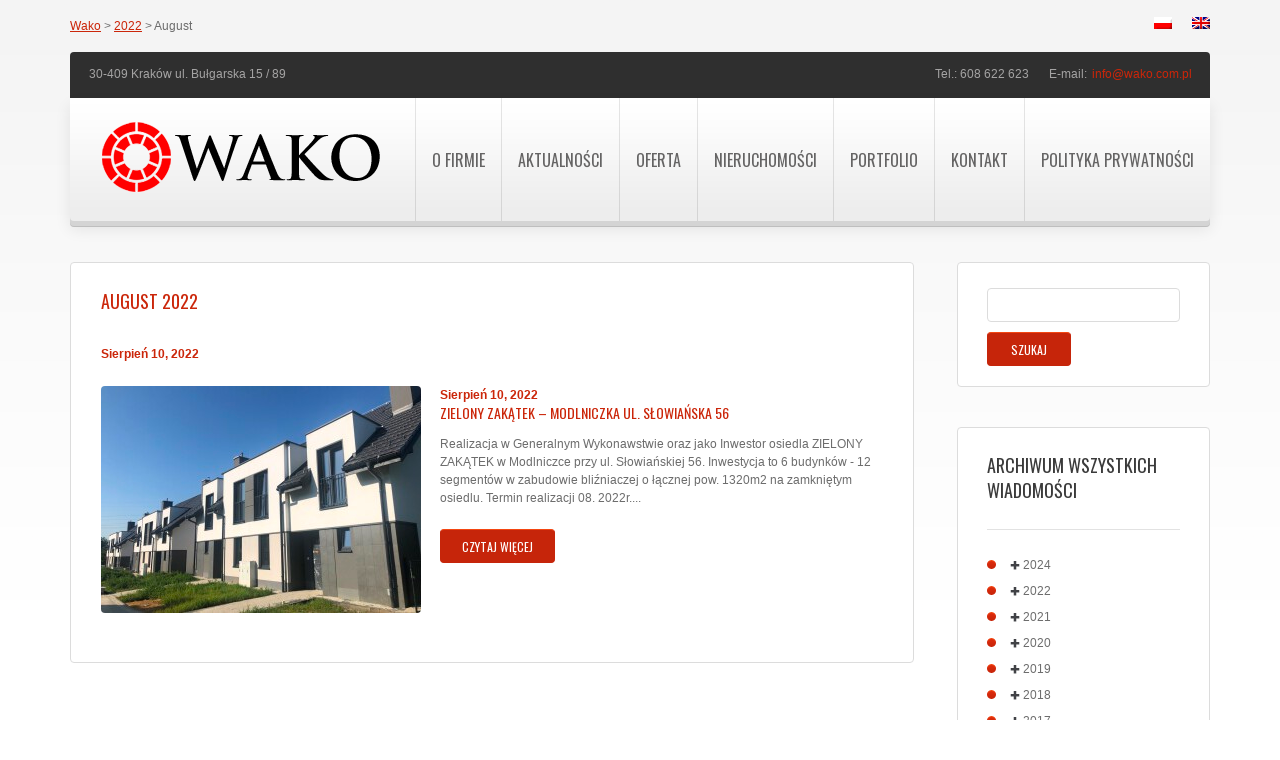

--- FILE ---
content_type: text/html; charset=UTF-8
request_url: http://wako.com.pl/2022/08/?category_name
body_size: 6735
content:
<!DOCTYPE html>
<!--[if lt IE 7 ]><html class="ie ie6" lang="pl-PL"> <![endif]-->
<!--[if IE 7 ]><html class="ie ie7" lang="pl-PL"> <![endif]-->
<!--[if IE 8 ]><html class="ie ie8" lang="pl-PL"> <![endif]-->
<!--[if IE 9 ]><html class="ie ie9" lang="pl-PL"> <![endif]-->
<!--[if (gt IE 9)|!(IE)]><!--><html lang="pl-PL"> <!--<![endif]-->
<head>
	<title>  2022  Sierpień Archive | Wako</title>
	<meta name="description" content=" &raquo; 2022 &raquo; Sierpień | " />
	<meta charset="UTF-8" />
	<meta name="viewport" content="width=device-width,initial-scale=1.0">
	<link rel="profile" href="http://gmpg.org/xfn/11" />
		<link rel="icon" href="http://wako.com.pl/wp-content/themes/theme1798/favicon.png" type="image/x-icon" />
		<link rel="pingback" href="http://wako.com.pl/xmlrpc.php" />
	<link rel="alternate" type="application/rss+xml" title="Wako" href="http://wako.com.pl/feed/" />
	<link rel="alternate" type="application/atom+xml" title="Wako" href="http://wako.com.pl/feed/atom/" />
		<!--[if lt IE 8]>
		<div style=' clear: both; text-align:center; position: relative;'>
			<a href="http://www.microsoft.com/windows/internet-explorer/default.aspx?ocid=ie6_countdown_bannercode"><img src="http://storage.ie6countdown.com/assets/100/images/banners/warning_bar_0000_us.jpg" border="0" alt="" /></a>
		</div>
	<![endif]-->
	<link rel="stylesheet" type="text/css" media="all" href="http://wako.com.pl/wp-content/themes/theme1798/css/normalize.css" />
	<link rel="stylesheet" type="text/css" media="all" href="http://wako.com.pl/wp-content/themes/theme1798/style.css" />
	<link rel="stylesheet" type="text/css" media="all" href="http://wako.com.pl/wp-content/themes/theme1798/css/prettyPhoto.css" />
	<link rel="stylesheet" type="text/css" media="all" href="http://wako.com.pl/wp-content/themes/theme1798/css/cameraslideshow.css" />
	<link rel="stylesheet" type="text/css" media="all" href="http://wako.com.pl/wp-content/themes/theme1798/css/1140.css" />
	<link rel="stylesheet" type="text/css" media="all" href="http://wako.com.pl/wp-content/themes/theme1798/css/touchTouch.css" />
	<link rel="stylesheet" type="text/css" media="all" href="http://wako.com.pl/wp-content/themes/theme1798/css/media-queries.css" />
	<!--[if lt IE 10]>
  		<link rel="stylesheet" href="http://wako.com.pl/wp-content/themes/theme1798/css/ie.css"> 
	<![endif]-->
	<link rel="alternate" type="application/rss+xml" title="Wako &raquo; Kanał z wpisami" href="http://wako.com.pl/feed/" />
<link rel="alternate" type="application/rss+xml" title="Wako &raquo; Kanał z komentarzami" href="http://wako.com.pl/comments/feed/" />
<link rel='stylesheet' id='contact-form-7-css'  href='http://wako.com.pl/wp-content/plugins/contact-form-7/includes/css/styles.css?ver=3.4.1' type='text/css' media='all' />
<link rel='stylesheet' id='mappress-css'  href='http://wako.com.pl/wp-content/plugins/mappress-google-maps-for-wordpress/css/mappress.css?ver=2.40.3' type='text/css' media='all' />
<link rel='stylesheet' id='NextGEN-css'  href='http://wako.com.pl/wp-content/plugins/nextgen-gallery/css/nggallery.css?ver=1.0.0' type='text/css' media='screen' />
<link rel='stylesheet' id='shutter-css'  href='http://wako.com.pl/wp-content/plugins/nextgen-gallery/shutter/shutter-reloaded.css?ver=1.3.4' type='text/css' media='screen' />
<link rel='stylesheet' id='SZArchiveWidget_style-css'  href='http://wako.com.pl/wp-content/plugins/norman-advanced-archive-widget/styles.css?ver=3.5.1' type='text/css' media='all' />
<script type='text/javascript' src='http://wako.com.pl/wp-content/themes/theme1798/js/jquery-1.7.2.min.js?ver=1.7.2'></script>
<script type='text/javascript' src='http://wako.com.pl/wp-content/plugins/wordpress-popup/popover-load-js.php?ver=3.5.1'></script>
<script type='text/javascript' src='http://wako.com.pl/wp-content/themes/theme1798/js/modernizr.js?ver=2.0.6'></script>
<script type='text/javascript' src='http://wako.com.pl/wp-content/themes/theme1798/js/superfish.js?ver=1.4.8'></script>
<script type='text/javascript' src='http://wako.com.pl/wp-content/themes/theme1798/js/jquery.easing.1.3.js?ver=1.3'></script>
<script type='text/javascript' src='http://wako.com.pl/wp-content/themes/theme1798/js/jquery.prettyPhoto.js?ver=3.1.3'></script>
<script type='text/javascript' src='http://wako.com.pl/wp-content/themes/theme1798/js/jquery.tools.min.js?ver=1.2.6'></script>
<script type='text/javascript' src='http://wako.com.pl/wp-content/themes/theme1798/js/jquery.mobilemenu.js?ver=1.0'></script>
<script type='text/javascript' src='http://wako.com.pl/wp-content/themes/theme1798/js/jquery.loader.js?ver=1.0'></script>
<script type='text/javascript' src='http://wako.com.pl/wp-includes/js/swfobject.js?ver=2.2-20120417'></script>
<script type='text/javascript' src='http://wako.com.pl/wp-content/themes/theme1798/js/jquery.twitter.js?ver=1.0'></script>
<script type='text/javascript' src='http://wako.com.pl/wp-content/themes/theme1798/js/jquery.flickrush.js?ver=1.0'></script>
<script type='text/javascript' src='http://wako.com.pl/wp-content/themes/theme1798/js/touchTouch.jquery.js?ver=1.0'></script>
<script type='text/javascript' src='http://wako.com.pl/wp-content/themes/theme1798/js/si.files.js?ver=1.0'></script>
<script type='text/javascript' src='http://wako.com.pl/wp-content/themes/theme1798/js/audiojs/audio.js?ver=1.0'></script>
<script type='text/javascript' src='http://wako.com.pl/wp-content/themes/theme1798/js/custom.js?ver=1.0'></script>
<script type='text/javascript' src='http://wako.com.pl/wp-content/themes/theme1798/js/camera.js?ver=1.3.3'></script>
<script type='text/javascript' src='http://wako.com.pl/wp-content/plugins/norman-advanced-archive-widget/script.js?ver=3.5.1'></script>
<script type='text/javascript'>
/* <![CDATA[ */
var shutterSettings = {"msgLoading":"L O A D I N G","msgClose":"Click to Close","imageCount":"1"};
/* ]]> */
</script>
<script type='text/javascript' src='http://wako.com.pl/wp-content/plugins/nextgen-gallery/shutter/shutter-reloaded.js?ver=1.3.3'></script>
<script type='text/javascript' src='http://wako.com.pl/wp-content/plugins/nextgen-gallery/js/jquery.cycle.all.min.js?ver=2.9995'></script>
<script type='text/javascript' src='http://wako.com.pl/wp-content/plugins/nextgen-gallery/js/ngg.slideshow.min.js?ver=1.06'></script>
<link rel="EditURI" type="application/rsd+xml" title="RSD" href="http://wako.com.pl/xmlrpc.php?rsd" />
<link rel="wlwmanifest" type="application/wlwmanifest+xml" href="http://wako.com.pl/wp-includes/wlwmanifest.xml" /> 
<meta name="generator" content="WordPress 3.5.1" />
<!-- <meta name="NextGEN" version="1.9.12" /> -->

<meta http-equiv="Content-Language" content="pl-PL" />
<style type="text/css" media="screen">
.qtrans_flag span { display:none }
.qtrans_flag { height:12px; width:18px; display:block }
.qtrans_flag_and_text { padding-left:20px }
.qtrans_flag_pl { background:url(http://wako.com.pl/wp-content/plugins/qtranslate/flags/pl.png) no-repeat }
.qtrans_flag_en { background:url(http://wako.com.pl/wp-content/plugins/qtranslate/flags/gb.png) no-repeat }
</style>
<link hreflang="en" href="http://wako.com.pl/en/2022/08/?category_name" rel="alternate" />

<style>
h1 { font: normal 34px/38px Oswald, sans-serif;  color:; }
h2 { font: normal 30px/35px Anton, serif;  color:; }
h3 { font: normal 18px/24px Oswald, sans-serif;  color:; }
h4 { font: normal 14px/18px Oswald, sans-serif;  color:; }
h5 { font: bold 12px/17px Arial, Helvetica, sans-serif;  color:; }
h6 { font: bold 12px/17px Arial, Helvetica, sans-serif;  color:; }
#main { font: normal 12px/18px Arial, Helvetica, sans-serif;  color:; }
</style>
	<!--[if lt IE 9]>
		<style type="text/css">
			span.wpcf7-not-valid-tip,
			.row-logo,
			.top-box,
			.box-with-shadow {
				behavior:url(http://wako.com.pl/wp-content/themes/theme1798/PIE.php)
			}
			.row-logo {
				box-shadow: 0px 5px 0px 0px #d4d4d4, 0px 6px 0px 0 #bebebe, 0 8px 16px rgba(229,225,225, 1.0);
				border-radius:0;
			}
			.top-box, .box-with-shadow  {
				border-radius:0px;
				box-shadow:0 5px 13px rgba(249,249,249, 1.0); 
			}
		</style>
		<script src="http://wako.com.pl/wp-content/themes/theme1798/js/css3-mediaqueries.js" type="text/javascript"></script>
	<![endif]-->
	<!--[if (gt IE 9)|!(IE)]><!-->
		<script src="http://wako.com.pl/wp-content/themes/theme1798/js/jquery.mobile.customized.min.js" type="text/javascript"></script>
	<!--<![endif]-->
  
	<script type="text/javascript">
  	// initialise plugins
		jQuery(function(){
			// main navigation init
			jQuery('ul.sf-menu').superfish({
				delay:       1000, 		// one second delay on mouseout 
				animation:   {opacity:'show',height:'show'}, // fade-in and slide-down animation
				speed:       'normal',  // faster animation speed 
				autoArrows:  false,   // generation of arrow mark-up (for submenu)
				dropShadows: false
			});
			
			// prettyphoto init
			jQuery("a[rel^='prettyPhoto']").prettyPhoto({
				animation_speed:'normal',
				slideshow:5000,
				autoplay_slideshow: false,
				overlay_gallery: true
			});
			
			// Initialize the gallery
			jQuery("#gallery .touch-item").touchTouch();
			
			
		});
		
		// Init for audiojs
		audiojs.events.ready(function() {
			var as = audiojs.createAll();
		});
		
		// Init for si.files
		SI.Files.stylizeAll();
		$(function(){
			$('.sf-menu > li').append('<span class="bg-menu"></span>');
			$('.sf-menu > li:last').addClass('last');
			$('.recent-posts.services li:nth-child(3n)').addClass('nomargin');
			if ($.browser.msie && $.browser.version < 10) {
				jQuery('input[type="submit"], input[type="reset"]').hover(function(){
				  	jQuery(this).addClass('submit-hover')
				 },
					 function(){
					  jQuery(this).removeClass('submit-hover')
				 });	
			}
		});
	</script>
	<script type="text/javascript">
		jQuery(function() {
			
			$('.right-content-area #widget_search.box h3').each(function(index) {
				//get the first word
				var firstWord = $(this).text().split(' ')[0];

				//wrap it with span
				var replaceWord = "<span>" + firstWord + "</span>";

				//create new string with span included
				var newString = $(this).html().replace(firstWord, replaceWord);

				//apply to the divs
				$(this).html(newString);
			});

		});
	</script>
	
	
	<!--[if (gt IE 9)|!(IE)]><!-->
	<script type="text/javascript">
		jQuery(function(){
			jQuery('.sf-menu').mobileMenu();
		})
	</script>
	<!--<![endif]-->
  
  
	
	<!-- Custom CSS -->
	  
  
  
  
	<style type="text/css">
				
				
		
	</style>
</head>

<body class="archive date cat-6-id">

<div id="main"><!-- this encompasses the entire Web site -->
	<div class="container">
		<header id="header">
			<div class="row-top clearfix">
				<div class="fright">
					<div id="widget-top-header">
						<div id="bcn_widget-2" class="widget-top-header"><!-- Breadcrumb NavXT 4.3.0 -->
<a title="Go to Wako." href="http://wako.com.pl" class="site-home">Wako</a> &gt; <a title="Go to the 2022 archives." href="http://wako.com.pl/2022/" class="date-year">2022</a> &gt; August</div>					</div><!--#widget-header-->
				</div>
				                            <div class="widget widget_qtranslate"><h2 class="widgettitle">Język</h2><ul class="qtrans_language_chooser" id="qtranslate--1-chooser"><li class="lang-pl active"><a href="http://wako.com.pl/2022/08/?category_name" hreflang="pl" title="Polski" class="qtrans_flag qtrans_flag_pl"><span style="display:none">Polski</span></a></li><li class="lang-en"><a href="http://wako.com.pl/en/2022/08/?category_name" hreflang="en" title="English" class="qtrans_flag qtrans_flag_en"><span style="display:none">English</span></a></li></ul><div class="qtrans_widget_end"></div></div>			</div>
			<div class="row-address">
				<div id="widget-header">
					<div id="text-2" class="widget-header">			<div class="textwidget"><p>30-409 Kraków ul. Bułgarska 15 / 89 </p> 
<div><p>    Tel.: </span>608 622 623</span></p>
<p>E-mail:<a class="email" href="mailto:info@wako.com.pl">info@wako.com.pl</a></p></div></div>
		</div>				</div><!--#widget-header-->
			</div>
			<div class="row-logo clearfix">
				<div class="logo">
				  											<a href="http://wako.com.pl/" id="logo"><img src="/wp-content/uploads/2013/03/wako_logo-copy21.png" alt="Wako" title=""></a>
									  				  <p class="tagline"></p>
				</div>
				<nav class="primary">
				  <ul id="topnav" class="sf-menu"><li id="menu-item-78" class="menu-item menu-item-type-post_type menu-item-object-page menu-item-78"><a href="http://wako.com.pl/o-firmie/">O firmie</a></li>
<li id="menu-item-81" class="menu-item menu-item-type-taxonomy menu-item-object-category menu-item-81"><a href="http://wako.com.pl/category/aktualnosci/">Aktualności</a></li>
<li id="menu-item-79" class="menu-item menu-item-type-post_type menu-item-object-page menu-item-79"><a href="http://wako.com.pl/oferta/">Oferta</a></li>
<li id="menu-item-82" class="menu-item menu-item-type-taxonomy menu-item-object-category menu-item-82"><a href="http://wako.com.pl/category/nieruchomosci/">Nieruchomości</a></li>
<li id="menu-item-237" class="menu-item menu-item-type-custom menu-item-object-custom menu-item-237"><a href="#">Portfolio</a>
<ul class="sub-menu">
	<li id="menu-item-80" class="menu-item menu-item-type-taxonomy menu-item-object-category menu-item-80"><a href="http://wako.com.pl/category/nagrody/">Nagrody</a></li>
	<li id="menu-item-83" class="menu-item menu-item-type-taxonomy menu-item-object-category menu-item-83"><a href="http://wako.com.pl/category/realizacje/">Realizacje</a></li>
</ul>
</li>
<li id="menu-item-77" class="menu-item menu-item-type-post_type menu-item-object-page menu-item-77"><a href="http://wako.com.pl/kontakt/">Kontakt</a></li>
<li id="menu-item-1197" class="menu-item menu-item-type-post_type menu-item-object-page menu-item-1197"><a href="http://wako.com.pl/politykaprywatnosci/">Polityka prywatności</a></li>
</ul>				</nav><!--.primary-->
			</div>
		</header>
				<div class="primary_content_wrap">
				<div class="row clearfix"><div id="content" class="grid_9 right">
	
	<div class="box">
	
		<h1 class="sp-title">
					  <span>August 2022</span>				</h1>

					<article id="post-1317" class="post-1317 post type-post status-publish format-standard hentry category-realizacje post-holder cat-6-id">
				
                                <header class="entry-header">
				
								
					    					<div class="post-meta">
				<time datetime="2022-08-10T13:42">Sierpień 10, 2022</time>
			</div><!--.post-meta-->
				

								
				</header>
                            
								
				
			<figure class="featured-thumbnail"><a href="http://wako.com.pl/zielony-zakatek-modlniczka-ul-slowianska-56-2/"><img width="320" height="227" src="http://wako.com.pl/wp-content/uploads/2022/08/6-320x227.jpg" class="attachment-post-thumbnail wp-post-image" alt="" /></a></figure>
		
				    					<div class="post-meta">
				<time datetime="2022-08-10T13:42">Sierpień 10, 2022</time>
			</div><!--.post-meta-->
				
				<h2 class="entry-title"><a href="http://wako.com.pl/zielony-zakatek-modlniczka-ul-slowianska-56-2/" title="Permalink to: ZIELONY ZAKĄTEK &#8211; Modlniczka ul. Słowiańska 56">ZIELONY ZAKĄTEK &#8211; Modlniczka ul. Słowiańska 56</a></h2>
				
				<div class="post-content">
															
						<div class="excerpt">												
						Realizacja w Generalnym Wykonawstwie oraz jako Inwestor osiedla ZIELONY ZAKĄTEK w Modlniczce przy ul. Słowiańskiej 56. Inwestycja to 6 budynków - 12 segmentów w zabudowie bliźniaczej o łącznej pow. 1320m2 na zamkniętym osiedlu. Termin realizacji 08. 2022r.... 						
						</div>
						
						
										<a href="http://wako.com.pl/zielony-zakatek-modlniczka-ul-slowianska-56-2/" class="button">Czytaj więcej</a>
                                        
				</div>
				
							 
			</article>	
	</div><!--.box-->
    
  	<!-- Posts navigation -->  
</div><!--#content-->
<aside id="sidebar" class="grid_3  right">
	<div id="search-3" class="widget"><form method="get" id="searchform" action="http://wako.com.pl">

<input type="text" class="searching" value="" name="s" id="s" /><input class="submit" type="submit" value="Szukaj" />

</form>
</div><div id="normanarchivewidget-2" class="widget"><h3>Archiwum wszystkich wiadomości</h3><ul><li class="norman-adv-archive-year norman-adv-archive-year-groupby"><a class="icon more" rel="2024" href="#"><span>+</span></a><a href="http://wako.com.pl?category_name=&year=2024">2024</a><ul class="2024-monthlist"><li><a href="http://wako.com.pl?category_name=&year=2024&monthnum=6">Czerwiec 2024</a></li></ul></li><li class="norman-adv-archive-year norman-adv-archive-year-groupby"><a class="icon more" rel="2022" href="#"><span>+</span></a><a href="http://wako.com.pl?category_name=&year=2022">2022</a><ul class="2022-monthlist"><li><a href="http://wako.com.pl?category_name=&year=2022&monthnum=8">Sierpień 2022</a></li></ul></li><li class="norman-adv-archive-year norman-adv-archive-year-groupby"><a class="icon more" rel="2021" href="#"><span>+</span></a><a href="http://wako.com.pl?category_name=&year=2021">2021</a><ul class="2021-monthlist"><li><a href="http://wako.com.pl?category_name=&year=2021&monthnum=6">Czerwiec 2021</a></li><li><a href="http://wako.com.pl?category_name=&year=2021&monthnum=4">Kwiecień 2021</a></li></ul></li><li class="norman-adv-archive-year norman-adv-archive-year-groupby"><a class="icon more" rel="2020" href="#"><span>+</span></a><a href="http://wako.com.pl?category_name=&year=2020">2020</a><ul class="2020-monthlist"><li><a href="http://wako.com.pl?category_name=&year=2020&monthnum=8">Sierpień 2020</a></li></ul></li><li class="norman-adv-archive-year norman-adv-archive-year-groupby"><a class="icon more" rel="2019" href="#"><span>+</span></a><a href="http://wako.com.pl?category_name=&year=2019">2019</a><ul class="2019-monthlist"><li><a href="http://wako.com.pl?category_name=&year=2019&monthnum=12">Grudzień 2019</a></li><li><a href="http://wako.com.pl?category_name=&year=2019&monthnum=11">Listopad 2019</a></li><li><a href="http://wako.com.pl?category_name=&year=2019&monthnum=2">Luty 2019</a></li><li><a href="http://wako.com.pl?category_name=&year=2019&monthnum=1">Styczeń 2019</a></li></ul></li><li class="norman-adv-archive-year norman-adv-archive-year-groupby"><a class="icon more" rel="2018" href="#"><span>+</span></a><a href="http://wako.com.pl?category_name=&year=2018">2018</a><ul class="2018-monthlist"><li><a href="http://wako.com.pl?category_name=&year=2018&monthnum=10">Październik 2018</a></li><li><a href="http://wako.com.pl?category_name=&year=2018&monthnum=3">Marzec 2018</a></li><li><a href="http://wako.com.pl?category_name=&year=2018&monthnum=2">Luty 2018</a></li><li><a href="http://wako.com.pl?category_name=&year=2018&monthnum=1">Styczeń 2018</a></li></ul></li><li class="norman-adv-archive-year norman-adv-archive-year-groupby"><a class="icon more" rel="2017" href="#"><span>+</span></a><a href="http://wako.com.pl?category_name=&year=2017">2017</a><ul class="2017-monthlist"><li><a href="http://wako.com.pl?category_name=&year=2017&monthnum=12">Grudzień 2017</a></li><li><a href="http://wako.com.pl?category_name=&year=2017&monthnum=10">Październik 2017</a></li><li><a href="http://wako.com.pl?category_name=&year=2017&monthnum=8">Sierpień 2017</a></li><li><a href="http://wako.com.pl?category_name=&year=2017&monthnum=5">Maj 2017</a></li></ul></li><li class="norman-adv-archive-year norman-adv-archive-year-groupby"><a class="icon more" rel="2016" href="#"><span>+</span></a><a href="http://wako.com.pl?category_name=&year=2016">2016</a><ul class="2016-monthlist"><li><a href="http://wako.com.pl?category_name=&year=2016&monthnum=9">Wrzesień 2016</a></li><li><a href="http://wako.com.pl?category_name=&year=2016&monthnum=8">Sierpień 2016</a></li><li><a href="http://wako.com.pl?category_name=&year=2016&monthnum=7">Lipiec 2016</a></li><li><a href="http://wako.com.pl?category_name=&year=2016&monthnum=6">Czerwiec 2016</a></li><li><a href="http://wako.com.pl?category_name=&year=2016&monthnum=3">Marzec 2016</a></li><li><a href="http://wako.com.pl?category_name=&year=2016&monthnum=2">Luty 2016</a></li><li><a href="http://wako.com.pl?category_name=&year=2016&monthnum=1">Styczeń 2016</a></li></ul></li><li class="norman-adv-archive-year norman-adv-archive-year-groupby"><a class="icon more" rel="2015" href="#"><span>+</span></a><a href="http://wako.com.pl?category_name=&year=2015">2015</a><ul class="2015-monthlist"><li><a href="http://wako.com.pl?category_name=&year=2015&monthnum=6">Czerwiec 2015</a></li></ul></li><li class="norman-adv-archive-year norman-adv-archive-year-groupby"><a class="icon more" rel="2014" href="#"><span>+</span></a><a href="http://wako.com.pl?category_name=&year=2014">2014</a><ul class="2014-monthlist"><li><a href="http://wako.com.pl?category_name=&year=2014&monthnum=11">Listopad 2014</a></li><li><a href="http://wako.com.pl?category_name=&year=2014&monthnum=7">Lipiec 2014</a></li><li><a href="http://wako.com.pl?category_name=&year=2014&monthnum=2">Luty 2014</a></li><li><a href="http://wako.com.pl?category_name=&year=2014&monthnum=1">Styczeń 2014</a></li></ul></li><li class="norman-adv-archive-year norman-adv-archive-year-groupby"><a class="icon more" rel="2013" href="#"><span>+</span></a><a href="http://wako.com.pl?category_name=&year=2013">2013</a><ul class="2013-monthlist"><li><a href="http://wako.com.pl?category_name=&year=2013&monthnum=6">Czerwiec 2013</a></li><li><a href="http://wako.com.pl?category_name=&year=2013&monthnum=5">Maj 2013</a></li></ul></li><li class="norman-adv-archive-year norman-adv-archive-year-groupby"><a class="icon more" rel="2011" href="#"><span>+</span></a><a href="http://wako.com.pl?category_name=&year=2011">2011</a><ul class="2011-monthlist"><li><a href="http://wako.com.pl?category_name=&year=2011&monthnum=12">Grudzień 2011</a></li><li><a href="http://wako.com.pl?category_name=&year=2011&monthnum=11">Listopad 2011</a></li><li><a href="http://wako.com.pl?category_name=&year=2011&monthnum=7">Lipiec 2011</a></li></ul></li><li class="norman-adv-archive-year norman-adv-archive-year-groupby"><a class="icon more" rel="2010" href="#"><span>+</span></a><a href="http://wako.com.pl?category_name=&year=2010">2010</a><ul class="2010-monthlist"><li><a href="http://wako.com.pl?category_name=&year=2010&monthnum=8">Sierpień 2010</a></li><li><a href="http://wako.com.pl?category_name=&year=2010&monthnum=5">Maj 2010</a></li><li><a href="http://wako.com.pl?category_name=&year=2010&monthnum=4">Kwiecień 2010</a></li></ul></li><li class="norman-adv-archive-year norman-adv-archive-year-groupby"><a class="icon more" rel="2009" href="#"><span>+</span></a><a href="http://wako.com.pl?category_name=&year=2009">2009</a><ul class="2009-monthlist"><li><a href="http://wako.com.pl?category_name=&year=2009&monthnum=12">Grudzień 2009</a></li><li><a href="http://wako.com.pl?category_name=&year=2009&monthnum=9">Wrzesień 2009</a></li><li><a href="http://wako.com.pl?category_name=&year=2009&monthnum=3">Marzec 2009</a></li><li><a href="http://wako.com.pl?category_name=&year=2009&monthnum=2">Luty 2009</a></li></ul></li><li class="norman-adv-archive-year norman-adv-archive-year-groupby"><a class="icon more" rel="2008" href="#"><span>+</span></a><a href="http://wako.com.pl?category_name=&year=2008">2008</a><ul class="2008-monthlist"><li><a href="http://wako.com.pl?category_name=&year=2008&monthnum=12">Grudzień 2008</a></li><li><a href="http://wako.com.pl?category_name=&year=2008&monthnum=11">Listopad 2008</a></li><li><a href="http://wako.com.pl?category_name=&year=2008&monthnum=8">Sierpień 2008</a></li><li><a href="http://wako.com.pl?category_name=&year=2008&monthnum=6">Czerwiec 2008</a></li><li><a href="http://wako.com.pl?category_name=&year=2008&monthnum=5">Maj 2008</a></li></ul></li><li class="norman-adv-archive-year norman-adv-archive-year-groupby"><a class="icon more" rel="2007" href="#"><span>+</span></a><a href="http://wako.com.pl?category_name=&year=2007">2007</a><ul class="2007-monthlist"><li><a href="http://wako.com.pl?category_name=&year=2007&monthnum=8">Sierpień 2007</a></li><li><a href="http://wako.com.pl?category_name=&year=2007&monthnum=6">Czerwiec 2007</a></li><li><a href="http://wako.com.pl?category_name=&year=2007&monthnum=3">Marzec 2007</a></li><li><a href="http://wako.com.pl?category_name=&year=2007&monthnum=2">Luty 2007</a></li></ul></li><li class="norman-adv-archive-year norman-adv-archive-year-groupby"><a class="icon more" rel="2006" href="#"><span>+</span></a><a href="http://wako.com.pl?category_name=&year=2006">2006</a><ul class="2006-monthlist"><li><a href="http://wako.com.pl?category_name=&year=2006&monthnum=4">Kwiecień 2006</a></li></ul></li><li class="norman-adv-archive-year norman-adv-archive-year-groupby"><a class="icon more" rel="2005" href="#"><span>+</span></a><a href="http://wako.com.pl?category_name=&year=2005">2005</a><ul class="2005-monthlist"><li><a href="http://wako.com.pl?category_name=&year=2005&monthnum=10">Październik 2005</a></li><li><a href="http://wako.com.pl?category_name=&year=2005&monthnum=7">Lipiec 2005</a></li><li><a href="http://wako.com.pl?category_name=&year=2005&monthnum=5">Maj 2005</a></li><li><a href="http://wako.com.pl?category_name=&year=2005&monthnum=3">Marzec 2005</a></li><li><a href="http://wako.com.pl?category_name=&year=2005&monthnum=1">Styczeń 2005</a></li></ul></li><li class="norman-adv-archive-year norman-adv-archive-year-groupby"><a class="icon more" rel="2004" href="#"><span>+</span></a><a href="http://wako.com.pl?category_name=&year=2004">2004</a><ul class="2004-monthlist"><li><a href="http://wako.com.pl?category_name=&year=2004&monthnum=8">Sierpień 2004</a></li><li><a href="http://wako.com.pl?category_name=&year=2004&monthnum=7">Lipiec 2004</a></li><li><a href="http://wako.com.pl?category_name=&year=2004&monthnum=6">Czerwiec 2004</a></li><li><a href="http://wako.com.pl?category_name=&year=2004&monthnum=4">Kwiecień 2004</a></li><li><a href="http://wako.com.pl?category_name=&year=2004&monthnum=3">Marzec 2004</a></li><li><a href="http://wako.com.pl?category_name=&year=2004&monthnum=2">Luty 2004</a></li></ul></li><li class="norman-adv-archive-year norman-adv-archive-year-groupby"><a class="icon more" rel="2003" href="#"><span>+</span></a><a href="http://wako.com.pl?category_name=&year=2003">2003</a><ul class="2003-monthlist"><li><a href="http://wako.com.pl?category_name=&year=2003&monthnum=12">Grudzień 2003</a></li><li><a href="http://wako.com.pl?category_name=&year=2003&monthnum=11">Listopad 2003</a></li><li><a href="http://wako.com.pl?category_name=&year=2003&monthnum=5">Maj 2003</a></li></ul></li><li class="norman-adv-archive-year norman-adv-archive-year-groupby"><a class="icon more" rel="2002" href="#"><span>+</span></a><a href="http://wako.com.pl?category_name=&year=2002">2002</a><ul class="2002-monthlist"><li><a href="http://wako.com.pl?category_name=&year=2002&monthnum=10">Październik 2002</a></li><li><a href="http://wako.com.pl?category_name=&year=2002&monthnum=7">Lipiec 2002</a></li><li><a href="http://wako.com.pl?category_name=&year=2002&monthnum=6">Czerwiec 2002</a></li><li><a href="http://wako.com.pl?category_name=&year=2002&monthnum=3">Marzec 2002</a></li><li><a href="http://wako.com.pl?category_name=&year=2002&monthnum=2">Luty 2002</a></li><li><a href="http://wako.com.pl?category_name=&year=2002&monthnum=1">Styczeń 2002</a></li></ul></li><li class="norman-adv-archive-year norman-adv-archive-year-groupby"><a class="icon more" rel="2001" href="#"><span>+</span></a><a href="http://wako.com.pl?category_name=&year=2001">2001</a><ul class="2001-monthlist"><li><a href="http://wako.com.pl?category_name=&year=2001&monthnum=7">Lipiec 2001</a></li></ul></li><li class="norman-adv-archive-year norman-adv-archive-year-groupby"><a class="icon more" rel="2000" href="#"><span>+</span></a><a href="http://wako.com.pl?category_name=&year=2000">2000</a><ul class="2000-monthlist"><li><a href="http://wako.com.pl?category_name=&year=2000&monthnum=9">Wrzesień 2000</a></li><li><a href="http://wako.com.pl?category_name=&year=2000&monthnum=7">Lipiec 2000</a></li><li><a href="http://wako.com.pl?category_name=&year=2000&monthnum=1">Styczeń 2000</a></li></ul></li><li class="norman-adv-archive-year norman-adv-archive-year-groupby"><a class="icon more" rel="1999" href="#"><span>+</span></a><a href="http://wako.com.pl?category_name=&year=1999">1999</a><ul class="1999-monthlist"><li><a href="http://wako.com.pl?category_name=&year=1999&monthnum=12">Grudzień 1999</a></li><li><a href="http://wako.com.pl?category_name=&year=1999&monthnum=8">Sierpień 1999</a></li><li><a href="http://wako.com.pl?category_name=&year=1999&monthnum=7">Lipiec 1999</a></li><li><a href="http://wako.com.pl?category_name=&year=1999&monthnum=2">Luty 1999</a></li><li><a href="http://wako.com.pl?category_name=&year=1999&monthnum=1">Styczeń 1999</a></li></ul></li><li class="norman-adv-archive-year norman-adv-archive-year-groupby"><a class="icon more" rel="1998" href="#"><span>+</span></a><a href="http://wako.com.pl?category_name=&year=1998">1998</a><ul class="1998-monthlist"><li><a href="http://wako.com.pl?category_name=&year=1998&monthnum=12">Grudzień 1998</a></li><li><a href="http://wako.com.pl?category_name=&year=1998&monthnum=6">Czerwiec 1998</a></li><li><a href="http://wako.com.pl?category_name=&year=1998&monthnum=1">Styczeń 1998</a></li></ul></li><li class="norman-adv-archive-year norman-adv-archive-year-groupby"><a class="icon more" rel="1997" href="#"><span>+</span></a><a href="http://wako.com.pl?category_name=&year=1997">1997</a><ul class="1997-monthlist"><li><a href="http://wako.com.pl?category_name=&year=1997&monthnum=7">Lipiec 1997</a></li></ul></li></ul></div><div id="text-3" class="widget">			<div class="textwidget"><a href="https://www.youtube.com/channel/UC0qIBaZAX7_tNFxMGZBg5JA"><img src="/wp-content/uploads/2013/03/youtube_logo.jpg"  alt="logo youtube"/></a>
<h4 style="text-align:right; padding-right:20px;">Profil Wako</h4></div>
		</div></aside><!--sidebar-->			</div><!--.container-->
		</div><!--.primary_content_wrap-->
		<footer id="footer">
			<div id="back-top-wrapper">
				<p id="back-top">
					<a href="#top"><span></span>Top</a>
				</p>
			</div>
			<div class="row clearfix">
				<div class="grid_12">
					<div class="footer-top clearfix">
						  
							<nav class="footer">
								<ul id="menu-pl_footermenu" class="footer-nav"><li id="menu-item-90" class="menu-item menu-item-type-post_type menu-item-object-page menu-item-90"><a href="http://wako.com.pl/o-firmie/">O firmie</a></li>
<li id="menu-item-92" class="menu-item menu-item-type-taxonomy menu-item-object-category menu-item-92"><a href="http://wako.com.pl/category/aktualnosci/">Aktualności</a></li>
<li id="menu-item-88" class="menu-item menu-item-type-post_type menu-item-object-page menu-item-88"><a href="http://wako.com.pl/oferta/">Oferta</a></li>
<li id="menu-item-93" class="menu-item menu-item-type-taxonomy menu-item-object-category menu-item-93"><a href="http://wako.com.pl/category/nieruchomosci/">Nieruchomości</a></li>
<li id="menu-item-94" class="menu-item menu-item-type-taxonomy menu-item-object-category menu-item-94"><a href="http://wako.com.pl/category/realizacje/">Realizacje</a></li>
<li id="menu-item-91" class="menu-item menu-item-type-taxonomy menu-item-object-category menu-item-91"><a href="http://wako.com.pl/category/nagrody/">Nagrody</a></li>
<li id="menu-item-89" class="menu-item menu-item-type-post_type menu-item-object-page menu-item-89"><a href="http://wako.com.pl/kontakt/">Kontakt</a></li>
<li id="menu-item-1195" class="menu-item menu-item-type-post_type menu-item-object-page menu-item-1195"><a href="http://wako.com.pl/politykaprywatnosci/">Polityka prywatności</a></li>
</ul>							</nav>
												<div id="widget-footer" class="clearfix">
														  <!--Widgetized Footer-->
													</div>
					</div>
<!--					<div id="copyright" class="clearfix">
						<div id="footer-text">
														
															z																				</div>
					</div>-->
				</div>
			</div>
		</footer>
	</div><!--.container-->
</div><!--#main-->
<script type='text/javascript' src='http://wako.com.pl/wp-content/plugins/contact-form-7/includes/js/jquery.form.min.js?ver=3.32.0-2013.04.03'></script>
<script type='text/javascript'>
/* <![CDATA[ */
var _wpcf7 = {"loaderUrl":"http:\/\/wako.com.pl\/wp-content\/plugins\/contact-form-7\/images\/ajax-loader.gif","sending":"Trwa wysy\u0142anie...","cached":"1"};
/* ]]> */
</script>
<script type='text/javascript' src='http://wako.com.pl/wp-content/plugins/contact-form-7/includes/js/scripts.js?ver=3.4.1'></script>
 <!-- this is used by many Wordpress features and for plugins to work properly -->
	<script type="text/javascript">
		  (function(i,s,o,g,r,a,m){i['GoogleAnalyticsObject']=r;i[r]=i[r]||function(){
  (i[r].q=i[r].q||[]).push(arguments)},i[r].l=1*new Date();a=s.createElement(o),
  m=s.getElementsByTagName(o)[0];a.async=1;a.src=g;m.parentNode.insertBefore(a,m)
  })(window,document,'script','//www.google-analytics.com/analytics.js','ga');

  ga('create', 'UA-42478534-1', 'wako.com.pl');
  ga('send', 'pageview');

	</script>
  <!-- Show Google Analytics -->	
</body>
</html><!-- WP Super Cache is installed but broken. The constant WPCACHEHOME must be set in the file wp-config.php and point at the WP Super Cache plugin directory. -->

--- FILE ---
content_type: text/css
request_url: http://wako.com.pl/wp-content/themes/theme1798/style.css
body_size: 12996
content:
@charset utf-8;
/*--
	Theme Name: theme1798
	Theme URI: http://template-help.com/
	Description: A theme for Wordpress 3.2+ from Template-Help.com Collection
	Author: Template_Help.com 
	Author URL: http://www.Template-Help.com/ 
--*/
@import url('http://fonts.googleapis.com/css?family=Oswald&subset=latin,latin-ext');
@import url('http://fonts.googleapis.com/css?family=Anton&subset=latin,latin-ext');
/*----------------------------------------
				General
---------------------------------------- */
html,
body {
	min-width:320px;
}
body{
	background-image:url(images/bg-body.gif);
	background-position:center top;
	background-repeat:repeat-x;
	background-color: #fff;
	color: #6d6d6d;
	font: 12px/18px Arial, Helvetica, sans-serif;
	position:relative;
}

#main {
	width: 100%;
	max-width: 1160px;
	padding:0;
	margin: 0px auto;
	background:none;
	-moz-background-clip: padding;
	-webkit-background-clip: padding-box;
	background-clip: padding-box;
}

img {
  max-width: 100%;
  height: auto;
}
.ie8 img {max-width: none !important;}
	

/* List styling */
dl dt {
	background:url(images/list-arrow.gif) no-repeat 0 3px;
	padding:0 0 3px 32px;
	margin-bottom:.2em;
	font-size:18px;
	line-height:1.2em;
	color:#191919;
}
dl dd {
	padding:0 0 0 32px;
	margin:0 0 1.5em 0;
}
	ul {
		list-style-type:none;
		padding:0;
		margin:0 0 26px 0;
	}

	ul li {
		vertical-align:top;
		list-style-type:none; 
		color: #6d6d6d;
		background:url(images/list-marker.png) 0px 5px no-repeat;
		padding:0px 0 0px 20px;
		margin:0 0 6px 0;
	}

		ul li a {
			color:#6d6d6d;
			text-decoration:none;
			-webkit-transition: all 0.5s ease;
			-moz-transition: all 0.5s ease;
			-o-transition: all 0.5s ease;
			transition: all 0.5s ease;
		}
		ul li a:hover {color: #d3280b;}

		#wpadminbar li a {
			-webkit-transition:none;
			-moz-transition: none;
			-o-transition: none;
			transition: none;
			background:none;
			padding:0;
		}
		
		ul ul {
			margin:0;
			padding:10px 0 0 0;
		}


/*----------------------------------------
				 Header
---------------------------------------- */
#header {
	min-height:221px;
	position:relative;
	z-index:99;
	background:none;
	margin:0px;
	padding:0;
}
	.row-top {
		position:relative;
		min-height:40px;
		background:none;
		padding:13px 0 0 0;
	}
	.row-address {
		position:relative;
		min-height:46px;
		background:#2f2f2f;
		border-radius:4px 4px 0 0;
	}
	.row-logo {
		position:relative;
		min-height:117px;
		background:url(images/bg-row-logo.gif) 0 0 repeat-x #ededed;
		box-shadow: 0px 5px 0px 0px #d4d4d4, 0px 6px 0px 0 #bebebe, 0 8px 16px rgba(0,0,0, .09);
		border-radius:0 0 4px 4px;
	}
	
/* Logo */
.logo {
	margin:0;
	padding:18px 0 18px 24px;
	position:relative;
	z-index:100;
	display:inline-block;
}

	.logo img {margin-bottom:10px;}
	
	.logo h1,
	.logo h2 {
		font-size:39px;
		line-height:45px;
		color:#2f2f2f;
		font-family: 'Anton', sans-serif;
		font-weight:400;
		margin-bottom:4px;
		padding:7px 0 0 7px;
		text-transform:uppercase;
	}
		.logo h1 a,
		.logo h2 a {
			color:#2f2f2f;
			text-decoration:none;
		}
		
.logo .tagline {
	font-size:11px;
	line-height:14px;
	text-transform:uppercase;
	color:#909090;
	margin:-5px 0 0px 7px;
}

/* Top Header widget */

#widget-top-header {float:left;}
	#widget-top-header h3 {display:none;}
	
	ul.meta, .widget-top-header ul {
		float:left; 
		overflow:hidden;
		margin:0px;
		padding:5px 0 0 0;
	}
		ul.meta li, .widget-top-header ul li {
			vertical-align:top;
			float:left;
			list-style-type:none; 
			color: #2f2f2f;
			border:none;
			background:none;
			margin:0 0px 0 23px;
			padding:0;
			font-size:12px;
			line-height:17px;
		}
			
			ul.meta a, .widget-top-header ul li a  {
				font-size:12px;
				line-height:17px;
				color:#2f2f2f;
				display:inline-block;
				background:url(images/top-menu-marker.png) 0 6px no-repeat;
				padding:0 0 0 12px;
				text-decoration:none;
				-webkit-transition: all 0.5s ease;
				-moz-transition: all 0.5s ease;
				-o-transition: all 0.5s ease;
				transition: all 0.5s ease;
			}
			ul.meta a:hover, .widget-top-header ul li a:hover {color: #e50f0f; background-position:0 -16px;}
			
/* Header widget */
#widget-header {
	position:relative;
	padding:14px 18px 14px 19px;
	font-size:12px;
	line-height:17px;
	color:#a4a3a3;
}
	.widget-header {}
	
				
/* vCard widget */			
.vcard {overflow:hidden; width:100%;}
	.adr {float:left;}
	
	.site-link {margin-right:3px;}
	.site-link a{
		color:#a4a3a3; 
		text-decoration:none;
		-webkit-transition: all 0.5s ease;
		-moz-transition: all 0.5s ease;
		-o-transition: all 0.5s ease;
		transition: all 0.5s ease;
	}
	.site-link a:hover {color:#fff;}
	
	.tel, .fax {color:#a4a3a3; margin-right:15px;}
	.tel .value, .fax .value{color:#fff;}
	
	.mail, .mail a {color:#e50f0f;}
		.mail a {
			text-decoration:none;
			-webkit-transition: all 0.5s ease;
			-moz-transition: all 0.5s ease;
			-o-transition: all 0.5s ease;
			transition: all 0.5s ease;
		}
		.mail a:hover {color:#fff;}



/* EasyTooltip */
.tooltip {
	background: none repeat scroll 0 0 #cb260a;
	border: 1px solid #fff;
	color: #fff;
	display: none;
	font-size: 11px;
	line-height:1.2em;
	margin: 25px 0 0;
	padding: 5px;
	z-index:99;
}

/* Top search */
#top-search {
	float:left;
	z-index:2;
	padding:0px 0 0 0;
}
	.bg-form {
		overflow:hidden;
		position:relative;
	}
		#top-search .input-search {
			width:172px;
			margin-right:7px;
			height:31px;
			line-height:15px;
			position:relative;
			float:left;
			color:#6d6d6d;
		}

		#top-search #submit {
			width:26px;
			height:31px;
			background:none;
			border:none;
			cursor:pointer;
			padding:0;
			margin:0;
			text-indent:-5000px;
			text-decoration:none;
			z-index:3;
			display:block;
			float:left;
			background:url(images/bg-submit.png) 0 50% no-repeat;
		}


/* Request a quote */
#widget_my_requestquotewidget {}
	
	.top-box {
		background:url(images/bg-box.gif) 0 0 repeat-x #fff;
		border:1px solid #dcdcdc;
		padding:22px 29px 33px 29px;
		margin-bottom:40px;
		overflow:hidden;
		zoom:1;
		position:relative;
		border-radius:4px;
		box-shadow:0 5px 13px rgba(0,0,0, .05); 
	}

	.top-box .button {
		display:block;
		padding:11px 0px 11px 0px;
		width:100%;
		color:#fff;
		font-size:16px;
		line-height:20px;
		font-family: 'Oswald', sans-serif;
		font-weight:400;
		text-decoration:none;
		text-align:center;
		text-transform:uppercase;
		border-radius:4px;
		background: #c6250a;
		border-top:1px solid #f44612;
		border-bottom:1px solid #c6250a;
		border-left:1px solid #c6250a;
		border-right:1px solid #c6250a;
		-webkit-transition: all 0.5s ease;
		-moz-transition: all 0.5s ease;
		-o-transition: all 0.5s ease;
		transition: all 0.5s ease;
	}
	.top-box .button:hover {
		color:#fff;
		background:#353535;
		border-top:1px solid #595959;
		border-bottom:1px solid #353535;
		border-left:1px solid #353535;
		border-right:1px solid #353535;
	}


/*----------------------------------------
				Navigations
---------------------------------------- */
/* Primary navigation */
nav.primary {
	position:absolute;
	right:0;
	top:0;
	padding:0px;
	z-index:99;
}

#topnav {margin:0;}

/* Essential styles for dropdown menu */
.sf-menu {
	padding:0px 0px 0px 0px;
	position:relative;
	background:none;
	text-align:left;
}
.sf-menu li {
	position:relative;
	list-style:none;
}
.sf-menu > li{
	display:block;
	float:left;
	text-align:center;
	position:relative;	
	margin:0;
	padding:0;
	background:url(images/menu-separator.png) 0 0 repeat-y;
}
	.sf-menu > li.last, .sf-menu > li.last .bg-menu {border-radius:0 0px 4px 0;}
	
	.sf-menu .bg-menu{
		background:url(images/bg-menu.gif) 0 bottom repeat-x #dd2a0b;
		cursor:pointer;
		bottom: 50%;
		left: 50%;
		right: 50%;
		top: 50%;
		opacity: 0;
		position: absolute;
		z-index: 2;
		-webkit-transition: all 0.5s ease;
		-moz-transition: all 0.5s ease;
		-o-transition: all 0.5s ease;
		transition: all 0.5s ease;	
	}

.sf-menu > li:hover .bg-menu, .sf-menu > li.sfHover .bg-menu, .sf-menu > li.current-menu-item .bg-menu{
	bottom: 0;
    left: 0;
    opacity: 1.0;
    right: 0;
    top: 0;
}

.sf-menu > li > a >.menu-marker {
	display:inline-block;
	width:7px;
	height:4px;
	position:absolute;
	bottom:36px;
	left:50%;
	margin-left:-3px;
	background:url(images/main-menu-marker.png) center 0 no-repeat;
	z-index:4;
}
	.sf-menu > li:hover > a >.menu-marker, .sf-menu > li.sfHover > a >.menu-marker, .sf-menu > li.current-menu-item > a >.menu-marker {background-position:0 -4px;}

.sf-menu li a {
	display:block;
	text-decoration:none;
	position:relative;
	z-index:3;
	-webkit-transition: all 0.5s ease;
	-moz-transition: all 0.5s ease;
	-o-transition: all 0.5s ease;
	transition: all 0.5s ease;
}
.sf-menu > li > a {
	font-size:16px; 
	line-height:20px;
	background:none;
	padding:52px 21px 51px 22px;
	color:#656464;
	text-transform:uppercase;
	font-family: 'Oswald', sans-serif;
	font-weight:400;
}
.sf-menu > li > a{
	padding:52px 16px 51px 17px;
}

.sf-menu > li:hover > a, .sf-menu > li.sfHover > a, .sf-menu > li.current-menu-item > a {color:#fff;}

.sf-menu ul {
	position:		absolute;
	width:			213px; /* left offset of submenus need to match (see below) */
	padding:0px 0 0px 0;
	z-index:200;
	display:none;
	margin:0;
	background:#2f2f2f;
}
.sf-menu li:hover ul,
.sf-menu li.sfHover ul {
	left:			0;
	top:			123px; /* match top ul list item height */
	z-index:		99;
}
ul.sf-menu li:hover li ul,
ul.sf-menu li.sfHover li ul {
	width:213px;
	padding:0;
	margin:0;
	background:#2f2f2f;
}
ul.sf-menu li li:hover ul,
ul.sf-menu li li.sfHover ul {
	left:			-213px; /* match ul width */
	top:			0px;
	z-index:99;
}
.sf-menu ul li, .sf-menu ul li li {
	margin:0;
	padding:0;
	text-align:left;
	background:none;
	display:block;
	border-top:1px solid #3c3b3b;
}
	.sf-menu ul li:first-child, .sf-menu ul li li:first-child {border-top:none;}


.sf-menu li li a {
	text-align:left;
	color:#fafafa;
	font-size:12px;
	line-height:18px;
	padding:8px 5px 8px 23px;
	background:url(images/menu-marker.png) 88% 51% no-repeat;
	display:block;
	-webkit-transition: all 0.5s ease;
	-moz-transition: all 0.5s ease;
	-o-transition: all 0.5s ease;
	transition: all 0.5s ease;
}
	
.sf-menu li li.current-menu-item > a, .sf-menu li li.sfHover > a, .sf-menu li li:hover > a {color:#e50f0f;}

/* Navigation select styling */
.select-menu {
	border:1px solid #c8c8c8;
	background-color:#e4e4e4;
	width:100%;
	height:30px;
	padding:5px;
	cursor:pointer;
	border-radius:4px;
	-moz-border-radius:4px;
	-webkit-border-radius:4px;
}

.select-menu:focus {border-color:#999;}

.select-menu option {
	padding:5px;
	cursor:pointer;
}

.select-menu option.main_item {font-weight:bold;}

/*----------------------------------------
				Slider
---------------------------------------- */
#slider-wrapper {
	width:100%;
	position:relative;
	overflow:hidden;
	z-index:1;
	height:auto;
	padding:0;
	background:url(images/loading.gif) center center no-repeat; 
	margin:41px 0 0px;
}

/*----------------------------------------
				Content
---------------------------------------- */
.primary_content_wrap {
	position:relative;
	z-index:1;
	padding: 41px 0 0px;
}
	body.home .primary_content_wrap {padding: 39px 0 0px;}
	
#content {padding:0px 0 0 0;}
	#content.left {float:right !important;}
	
	.right-content-area .box, .left-content-area .box {margin-top:40px;}
	.right-content-area .box:first-child, .left-content-area .box:first-child {margin-top:0px;}
	
	.left-content-area .box {padding:26px 25px 24px 30px;}
		.left-content-area .box .buttons {
			position:absolute;
			bottom:27px;
			right:30px;
		}
	
	.right-content-area .box {padding:33px 30px 25px 30px;}
	.right-content-area .box h3 {
		padding:0 0 15px 0;
		margin:0 0 23px 0;
	}
	
	.right-content-area #widget_search.box {
		background:#2f2f2f;
		border:none;
		position:relative;
		border-radius:4px;
		padding:23px 30px 31px 30px;
	}
	
		.right-content-area #widget_search.box h3 {
			color:#fff;
			border-bottom:1px solid #444444;
			padding:0 0 25px 0;
			margin:0 0 20px 0;
		}
			.right-content-area #widget_search.box h3 span {
				font-size:30px;
				line-height:35px;
				color:#cb260a;
				font-family: 'Anton', sans-serif;
				font-weight:400;
				margin-right:5px;
			}
			
		.right-content-area #widget_search.box #searchform {overflow:hidden;}
		.right-content-area #widget_search.box #searchform .searching {
			width:100%;
			margin-right:0px;
			margin-bottom:21px;
			height:35px;
			line-height:19px;
			color:#9b9b9b;
			background:#373737;
			border:1px solid #444444;
		}
			.right-content-area #widget_search.box #searchform .submit {
				margin:0;
				font-size:16px;
				line-height:20px;
				width:100%;
				text-align:center;
				padding:8px 0;
				height:44px;
			}
			
/*----------------------------------------
				 Post
---------------------------------------- */
.header-title {margin-bottom:25px;}
	.header-title h1 {
		font-size:18px;
		line-height:25px;
		color:#3b3b3b;
		margin:0;
		padding:0;
		text-transform:uppercase;
		font-family: 'Oswald', sans-serif;
		font-weight:400;
		
	}
	.header-title .page-desc {color:#727272;}
	
.post-holder {
	margin:0 0px 30px 0;
	position:relative;
	overflow:hidden;
	padding:6px 0px 0px 0px;
	/*border-top:1px solid #e2e2e2;*/
}
	.post-holder.no-border {
		border-top:none;
		padding:0;
	}
	
.single .post-holder {
	padding:0px 0 16px 0;
	margin:0 0px 35px 0;
	border-top:none;
	border-bottom:1px solid #e2e2e2;
}

	
 

/* Post header */
.entry-header {margin-bottom:23px;}

.post-holder .entry-title {
	font-size:14px;
	line-height:18px;
	color:#cb260a;
	text-transform:uppercase;
	margin:0 0 13px 0;
	font-family: 'Oswald', sans-serif;
	font-weight:400;
	letter-spacing:normal;
	overflow:hidden;
}
	.post-holder .entry-title a{
		display:inline-block;
		text-decoration:none;
		color:#cb260a;
		-webkit-transition: all 0.5s ease;
		-moz-transition: all 0.5s ease;
		-o-transition: all 0.5s ease;
		transition: all 0.5s ease;
	}
	.post-holder .entry-title a:hover {color: #727272;}
	
	.single-post .post-holder .entry-title {
		font-size:18px;
		line-height:25px;
		color:#3b3b3b;
		text-transform:uppercase;
		font-family: 'Oswald', sans-serif;
		font-weight:400;
		letter-spacing:normal;
		margin:0 0 6px 0;
		padding:0 0 26px 0;		
		border-bottom:1px solid #e2e2e2;
	}

/* Meta information for post */
.post-meta {
	font-size:12px;
	line-height:18px;
	color:#e4e4e4;
}
	.post-meta a{
		text-decoration:none;
		-webkit-transition: all 0.5s ease;
		-moz-transition: all 0.5s ease;
		-o-transition: all 0.5s ease;
		transition: all 0.5s ease;
	}
	
	.post-meta .separator {display:inline-block; margin:0 12px;}
	
.post-meta time {
	font-size:12px;
	line-height:18px;
	color:#cb260a;
	font-weight:bold;
}
.post-meta .author-meta {
	font-size:12px;
	line-height:18px;
	color:#6d6d6d;
}
	.post-meta .author-meta a {
		font-weight:bold;
		color:#6d6d6d;
	}
	.post-meta .author-meta a:hover {color:#cb260a;}
	
.post-meta .category-meta {
	font-size:12px;
	line-height:18px;
	color:#6d6d6d;
}
	.post-meta .category-meta a {color:#cb260a;}
	.post-meta .category-meta a:hover {color:#6d6d6d;}
	
.post-meta .comments-meta {
	font-size:12px;
	line-height:18px;
	color:#6d6d6d;
}
	.post-meta .comments-meta a {color:#6d6d6d; text-decoration:underline;}
	.post-meta .comments-meta a:hover {color:#cb260a;}
	
/* Featured thumbnail */
.featured-thumbnail {
	position:relative;
	float:left;
	margin:4px 19px 10px 0;
	border-radius:4px;
}
	.featured-thumbnail a {
		display:block; 
		text-decoration:none;
	}

	.featured-thumbnail img {
		position:relative;
		border-radius:4px;
		width:100%;
		height:auto;
	}
	
	/* Large thumbnail */
	.featured-thumbnail.large {
		margin-right:0;
		overflow:hidden;
		margin-bottom:15px;
	}

/* Post content */
.post-content {padding:0;}
	.post-content .excerpt {margin-bottom:22px;}
	

/* Post footer */
.post-holder .post-footer {
	clear:both;
	padding:0;
	overflow:hidden;
}
.post-holder .post-footer a {
	float:left;
	margin-right:11px;
}
	
p.gravatar {
	float:left;
	margin-right:20px;
}

/* Post edit link */
.post-edit-link {}
.post-edit-link:hover {}

/*----------------------------------------
				Related Posts
---------------------------------------- */	
.related-posts {
	overflow:hidden;
	padding:0 0 19px 0px;
	margin:0 0 36px 0;
	border-bottom:1px solid #e2e2e2;
}
	.related-posts li{
		list-style-type:none;
		padding:0;
		margin:0 2% 10px 0;
		display:inline-block;
		background:none;
		width:22.5%;
		border:none;
	}
		.related-posts li a {
			background:none;
			padding:0;
		}
		.related-posts li .featured-thumbnail {
			float:none;
			margin:0 0 10px 0;
			overflow:hidden;
		}

/*----------------------------------------
				 Comments
---------------------------------------- */
h3#comments {
	font-size:18px;
	line-height:25px;
	color:#3b3b3b;
	margin:0 0 15px 0;
	padding:0;
	text-transform:uppercase;
	font-family: 'Oswald', sans-serif;
	font-weight:400;
	border-bottom:none;
}
	.commentlist {
		list-style-type:none;
		padding:0 0px 40px 0px;
		margin:0px 0 0 0;
	}
		li.comment {
			list-style-type:none;
			overflow:hidden;
			padding: 0;
			margin: 0!important;
			background:none;
			text-transform:none;
		}

			li.comment .comment-body {
				padding:14px 20px 25px 19px;
				position:relative;
				zoom:1;
				background:none;
				margin-top:10px;
				border:1px solid #dcdcdc;
				border-radius:4px;
			}
				li.comment .comment-body p {margin-bottom:21px;}

	
			/* Comment meta */
			.comment-meta {
				font-size:12px;
				line-height:18px;
				color:#cb260a;
				display:inline-block;
				overflow:hidden;
				margin:0 0 4px 0;
			} 
			.comment-meta a {}
			
				.author-comment{
					display: inline-block;
					font-size:12px;
					line-height:18px;
					color:#cb260a;
				}
			
			.comment-author {
				float:left;
				margin:5px 19px 0 0;
			}
	
			 /* Avatar */
			li.comment .avatar {
				float:none;
				display:block;
				vertical-align:top;
				overflow:hidden;
				border-radius:4px;
			}

			.commentlist ul.children {
				margin:0 0 0 30px;
				padding:0;
				overflow:hidden;
			}
			.commentlist ul.children li.comment {}

			/* Reply */
			.reply {
				float: right;
				display:inline-block;
			}
			.reply a {
				display:inline-block;
				padding:0px 15px 0px 0px;
				color:#3b3b3b;
				font-size:12px;
				line-height:18px;
				text-decoration:none;
				text-transform:uppercase;
				font-family: 'Oswald', sans-serif;
				font-weight:400;
				background:url(images/link-marker.png) 100% 5px no-repeat;
				-webkit-transition: all 0.5s ease;
				-moz-transition: all 0.5s ease;
				-o-transition: all 0.5s ease;
				transition: all 0.5s ease;
			}
			.reply a:hover {color:#cb260a;}

/*----------------------------------------
				Respond
---------------------------------------- */ 	
	#respond {
	   padding-top:19px;
	   margin-top:17px;
  	}
	#respond h3 {
		font-size:18px;
		line-height:25px;
		color:#3b3b3b;
		margin:0 0 25px 0;
		padding:0;
		text-transform:uppercase;
		font-family: 'Oswald', sans-serif;
		font-weight:400;
		border-bottom:none;
	}	
		.cancel-comment-reply small {font-size:12px;}
		.cancel-comment-reply a {
		   color: #f15a23 !important;
		   text-decoration:underline;
		   background:none;
		   padding:0;
		   margin-bottom:5px;
		   display:inline-block;
		}
		.cancel-comment-reply a:hover {text-decoration:none;}

.allowed_tags {
	background:#eee;
	padding:15px;
	font-size:11px;
	font-family:"Courier New", Courier, monospace;
	color:#666;
}
.allowed_tags strong {font-family:Tahoma, Geneva, sans-serif;}


/*----------------------------------------
				Image styling
---------------------------------------- */ 
.alignleft {
	float:left;
	margin:0 20px 10px 0;
}
.alignright {
	float:right;
	margin:0 0 10px 20px;
}
.aligncenter {
	text-align:center;
	margin:0 auto;
}
.alignnone {margin:0 0 10px 0;}
article .post-content img {max-width:710px;}

.frame {
	padding:7px;
	background:#fff;
	border:1px solid #dbdbdb;
	border-radius:5px;
	-moz-border-radius:5px;
	-webkit-border-radius:5px;
	text-align:center;
}
.frame img.alignleft,
.frame img.alignright{
	margin:0;
	padding:0;
	border:none;
}
	
/*----------------------------------------
		Page Navigaton (wp-pagenavi)
---------------------------------------- */	
.pagenavi {
	clear:both;
	background:#fff;
	border:1px solid #dcdcdc;
	padding:19px 25px 19px 29px;
	border-radius:4px;
	margin-top:40px;
	position:relative;
	font-family: 'Oswald', sans-serif;
	font-weight:400;
	text-transform:uppercase;
	overflow:hidden;
}
	.author .pagenavi {margin-bottom:40px;}
	
.pagenavi span, .pagenavi a {
	display:block;
	float:left;
	margin: 2px 10px 2px 0;
	padding:5px 0px 0px 0px;
	color:#3b3b3b;
	text-decoration:none;
	width:auto;
	font-size:18px;
	line-height:24px;
	-webkit-transition: all 0.5s ease;
	-moz-transition: all 0.5s ease;
	-o-transition: all 0.5s ease;
	transition: all 0.5s ease;
}
	.pagenavi span.pages {display:none;}
	
.pagenavi a:hover, .pagenavi .current{
	color:#cb260a;
}
	.pagenavi a.page-nav {
		font-size:12px;
		line-height:17px;
		padding:8px 22px 8px 22px;
		border-radius:4px;
		background: #c6250a;
		color:#fff;
		border-top:1px solid #f44612;
	}
		.pagenavi a.page-nav:hover {
			color:#fff;
			background:#353535;
			border-top:1px solid #595959;
		}

/*---------------------------------------- 
				Tags
---------------------------------------- */
.tags-cloud a,
.tagcloud a{
	display:inline-block;
	padding:5px 10px 5px 10px;
	color:#fff;
	font-size:12px !important;
	line-height:16px;
	text-decoration:underline;
	text-decoration:none;
	border-radius:4px;
	position:relative;
	background: #c6250a;
	border-top:1px solid #f44612;
	border-left:1px solid #c6250a;
	border-right:1px solid #c6250a;
	border-bottom:1px solid #c6250a;
	-webkit-transition: all 0.5s ease;
	-moz-transition: all 0.5s ease;
	-o-transition: all 0.5s ease;
	transition: all 0.5s ease;
	margin:0 1px 4px 0;
	vertical-align:top;
}
.tags-cloud a:hover,
.tagcloud a:hover{
	color:#3b3b3b;
	background:#f8f8f8;
	border:1px solid #e4e4e4;
}



/*----------------------------------------
		Older and newer navigation
---------------------------------------- */
nav.oldernewer {
	overflow:hidden;
	background:#fff;
	border:1px solid #dcdcdc;
	padding:19px 25px 19px 29px;
	border-radius:4px;
	margin-top:40px;
	position:relative;
}
	.older {float:left;}
	.newer {float:right;}
	
	nav.oldernewer a {
		-webkit-transition: all 0.5s ease;
		-moz-transition: all 0.5s ease;
		-o-transition: all 0.5s ease;
		transition: all 0.5s ease;
	}
		nav.oldernewer a:hover {color:#3b3b3b;}

	
/* Post Formats
---------------------------------------- */

/* Images Format Type */
.recent-posts .format-image {
	float:left;
	margin:0 20px 20px 0;
	}	
	
.image-post-format {
	float:left;
	margin:0 0 10px 0;
	padding:7px;
	background:#f6f6f6;
	position:relative;
	}

/* Quote Format Type */
.recent-posts .format-quote {
	
	}

/* Link Format Type */
.recent-posts .format-link {
	
	}

/* Link Format Type */
.recent-posts .format-link {
	
	}	

/* Audio Format Type */
.recent-posts .format-audio {
	margin-bottom:2em;
	}
	.recent-posts .format-audio .audio-wrapper {
		margin-bottom:.5em;
		}

/* Video Format Type */
.recent-posts .format-video {
	
	}

.video {
	position: relative;
	padding-bottom: 56.25%;
	height: 0;
	overflow: hidden;
	margin:0 0 2% 0;
}
.video iframe,  
.video object,  
.video embed {
	position: absolute;
	top: 0;
	left: 0;
	width: 100%;
	height: 100%;
	}


/* Gallery Post Format */
.slides_container_gallery {
	width:600px;
	margin-bottom:10px;
	height:300px;
	}
	.slides_container_gallery .g_item {
		width:600px;
		display:block;
		}
		.slides_container_gallery .g_item img {
			width:100%;
			height:auto;
			}

/*----------------------------------------
				Author
---------------------------------------- */

/* Recent author posts */
#recent-author-posts {margin-bottom:35px;}

/* Recent author comments */
#recent-author-comments {}

.author-info {
	position:relative;
	overflow:hidden;
	background:#fff;
	border:1px solid #dcdcdc;
	padding:26px 25px 30px 30px;
	border-radius:4px;
	margin-bottom:40px;
}
	.author-info h1 {padding-left:0px;}
	.author-info .avatar {margin:0 20px 5px 0;}
		.author-info .avatar img {
			float:left;
			border-radius:4px;
			position:relative;
		}

/*---------------------------------------
				 404
---------------------------------------- */
#error404 {padding:30px 0 100px 0;}
	.error404-num {
		font-size:250px;
		line-height:1.2em;
		color:#3b3b3b;
		text-align:center;
	}
	#error404 hgroup {
		margin:0 0 2em 0;
		padding-top:50px;
	}
		#error404 hgroup h2 {}

/*----------------------------------------
				Portfolio
---------------------------------------- */
.latestwork {
	width:100%;
	overflow:hidden;
	list-style-type:none;
	padding:0;
	margin:0;
}
	.latestwork li {
		float:left;
		margin-right:20px;
	}


/* Gallery */

/* Default layout 3 columns */
#gallery {
	padding:6px 0px 0px 0px;
	border-top:1px solid #e2e2e2;
}
	#gallery .portfolio {
		overflow:hidden;
		list-style-type:none;
		padding:24px 0 0 0px;
		margin:0;
	}
		#gallery .portfolio li {
			list-style-type:none;
			display:-moz-inline-box;
			display:inline-block;
			zoom:1;
			vertical-align:top; 
			width: 30.5%;
			margin: 0 3.7% 40px 0;
			position:relative;
			background:none;
			padding:0;
			text-transform:none;
			border:none;
		}
		* + html #gallery .portfolio li {display:inline;}
		#gallery .portfolio li.nomargin {margin-right:0 !important;}
		
			#gallery .portfolio li a.image-wrap {
				display:block;
				overflow:hidden;
				width:100%;
				height:auto;
				margin-bottom:16px;
				position:relative;
				border-radius:4px;
				padding:0;
				background:#fff url(images/loading-folio.gif) 50% 50% no-repeat;
				-webkit-transition: all .2s ease-in-out;
				-moz-transition: all .2s ease-in-out;
				-o-transition: all .2s ease-in-out;
			}
			
			#gallery .portfolio li a.image-wrap img {
				position:relative;
				border-radius:4px;
				width: 100%;
				height: auto;
			}
			
			
			#gallery .portfolio .folio-desc {
				margin-bottom:0;
				padding:0;
			}
				#gallery .portfolio .folio-desc h4 {}
					#gallery .portfolio .folio-desc h4 a{color:#cb260a;}
					#gallery .portfolio .folio-desc h4 a:hover {color:#3b3b3b;}
					
			#gallery .portfolio p.excerpt {padding:0; margin-bottom:5px;}
			
/* 1 column portfolio*/
#gallery.one_column .portfolio li {
	width:100%;
	margin-right:0;
	margin-left:0;
}
	#gallery.one_column .portfolio li a.image-wrap {
		width:56.8%;
		height:auto;
		float:left;
		margin:0 1.85% 1.5% 0;
	}
		#gallery.one_column .folio-desc {padding:0;}
		#gallery.one_column .folio-desc h4 {margin-bottom:10px;}
		
		#gallery.one_column p.excerpt {margin-bottom:39px;}

/* 2 columns portfolio*/
#gallery.two_columns .portfolio li {
	width:47.75%;
	margin: 0 3.8% 40px 0;
}

/* 4 columns portfolio*/
#gallery.four_columns .portfolio li {
	width:22.17%;
	margin: 0 3.2% 40px 0;
}	
			
		.zoom-icon {
			display:block;
			position:absolute;
			left:0px;
			top:0px;
			right:0px;
			bottom:0px;
			cursor:pointer;
			background:rgba(0, 0, 0, .5);
			-webkit-transition: all .2s ease-in-out;
			-moz-transition: all .2s ease-in-out;
			-o-transition: all .2s ease-in-out;
			opacity:0;
		}
		
		.no-rgba .zoom-icon {
			background:url(images/black-opacity.png);
			visibility:hidden;
		}
		.zoom-icon:before {
			content:"";
			display:block;
			position:absolute;
			left:50%;
			top:40%;
			width:36px;
			height:36px;
			margin:-18px 0 0 -18px;
			background:url(images/magnify-alt.png) 50% 0 no-repeat;
		}
		
		.zoom-icon:after {
			content:"zoom";
			font-size:15px;
			line-height:18px;
			color:#d9dadc;
			text-transform:uppercase;
			font-family: 'Oswald', sans-serif;
			font-weight:400;
			position:absolute;
			left:0%;
			top:55%;
			width:100%;
			height:auto;
			text-align:center;
		}
		
		.image-wrap:hover .zoom-icon {opacity:1;}
		.no-rgba .image-wrap:hover .zoom-icon {visibility:visible;}


/*----------------------------------------
				 Sidebar
---------------------------------------- */
#sidebar {padding:0px;}

	#sidebar.left {margin-left:0px;}
	
	#sidebar h3{
		font-size:18px;
		line-height:25px;
		color:#3b3b3b;
		margin:0 0 25px 0;
		padding:0 0 26px 0;
		text-transform:uppercase;
		font-family: 'Oswald', sans-serif;
		font-weight:400;
		border-bottom:1px solid #e2e2e2;
	}
	.widget ul {margin-bottom:0px;}
	.widget {
		background:#fff;
		border:1px solid #dcdcdc;
		padding:25px 29px 20px 29px;
		overflow:hidden;
		zoom:1;
		position:relative;
		border-radius:4px;
		margin-bottom:40px;
	}

/*----------------------------------------
				 Calendar
---------------------------------------- */
#calendar_wrap {padding:0;}
	#wp-calendar {width:100%;}

		#wp-calendar td {
			text-align:center;
			padding:6px 0;
			border:none;
		}
		#wp-calendar caption {
			font-size:19px;
			line-height:24px;
			color:#3b3b3b;
			text-align:center;
			font-weight:400;
			font-family: 'Oswald', sans-serif;
			padding:4px 0;
			margin-bottom:5px;
			text-align:center;
			text-transform:uppercase;
		}
		#wp-calendar thead {
			border-top:1px solid  #e5e5e5;
			border-bottom:1px solid  #e5e5e5;
		}
		#wp-calendar tfoot {border-top:1px solid  #e5e5e5;}
		
		#wp-calendar thead th {
			padding:7px 0;
			font-size:14px;
			line-height:20px;
			color:#3b3b3b;
			text-align:center;
			font-weight:400;
			font-family: 'Oswald', sans-serif;
		}
		#wp-calendar #prev {text-align:left;}
		#wp-calendar #next {text-align:right;}	



/*----------------------------------------
					FAQs
---------------------------------------- */
.faq_list {}
	.faq_list dt {
		color:#3b3b3b;
		position:relative;
		padding:0 0 5px 28px;
		font-size:15px;
		font-weight:normal;
		margin:0;
		background:none;
		background:none;
	}
	.faq_list span.marker {
		display:block;
		position:absolute;
		left:0;
		top:0;
		font-size:15px;
		color:#3b3b3b;
		font-family: 'Oswald', sans-serif;
		font-weight:400;
	}
	.faq_list dd {
		padding:0 0 0 28px;
		position:relative;
		margin:0 0 2em 0;
	}



/*----------------------------------------
				Custom widgets
---------------------------------------- */
/* Recent Comments */
ul.recentcomments {
	padding:0;
	margin:0;
}
	ul.recentcomments li {
		border-top:1px solid #e5e5e5;
		padding:25px 0 25px 0;
		margin:0;
		border-bottom:none;
		background:none;
		overflow:hidden;
		list-style-type:none;
	}
	ul.recentcomments li:first-child {
		padding-top:0;
		border-top:none;
	}
		ul.recentcomments li img {
			float:left;
			margin:0 12px 0 0;
		}
		ul.recentcomments .comment-body {padding:15px 0 0 0;}
			ul.recentcomments .comment-body a {
				text-decoration:none;
				color:#6d6d6d;
			}
			ul.recentcomments .comment-body a:hover {color:#cb260a;}
			
		ul.recentcomments li h4 {margin-bottom:.1em;}
			ul.recentcomments li h4 a {text-decoration:none; color:#cb260a;}
			ul.recentcomments li h4 a:hover {color:#3b3b3b;}
		ul.recentcomments li small {
			font-size:11px;
			color:#6d6d6d;
		}

/*----------------------------------------
			Posts Type widget
---------------------------------------- */
.post_list {
	list-style-type:none;
	padding:0;
	margin:0;
}
	.post_list li {
		list-style-type:none;
		overflow:hidden;
		margin:0 0 15px 0;
		padding:0;
		background:none;
	}
		.post_list li .post-title {color:#cb260a;}
		.post_list li .post-title:hover {color:#3b3b3b;}
		.post_list li .featured-thumbnail {margin:5px 15px 5px 0;}


/* Testimonials */
.testimonials {
	padding: 0;
	margin: 0;
}
.testimonials div.testi_item {
	padding: 0;
	margin: 0 0 2em 0;
	background: none;
}
.testimonials div.testi_item blockquote {
	display: block;
	position: relative;
	margin: 0;
	padding: 20px;
	background: #dcdcdc;
	-webkit-border-radius: 4px;
	-moz-border-radius: 4px;
	border-radius: 4px;
	-moz-background-clip: padding;
	-webkit-background-clip: padding-box;
	background-clip: padding-box;
}
.testimonials div.testi_item blockquote:before {
	content: "";
	display: block;
	position: absolute;
	left: 65px;
	bottom: -20px;
	width:0;
	height:0;
	border-left: 20px solid transparent;
	border-right: 0 solid transparent;
	border-top: 20px solid #dcdcdc;
}
.testimonials div.testi_item blockquote:after {
	content: "";
	display: block;
	position: absolute;
	left: 20px;
	top: 10px;
	width: 41px;
	height: 38px;
	background: url(images/quotes.png) 0 0 no-repeat;
}
.testimonials div.testi_item blockquote a {
	text-decoration: none;
	color: #3b3b3b;
	display: block;
	font-style: normal;
	position: relative;
	-webkit-transition: all 0.5s ease;
	-moz-transition: all 0.5s ease;
	-o-transition: all 0.5s ease;
	transition: all 0.5s ease;
}
.testimonials div.testi_item blockquote a:hover {color: #d2280b;}


.testimonials div.testi_item .featured-thumbnail {
	position:relative;
	z-index:2;
	margin:0 20px 0 0px;
}
.name-testi {
	padding: 20px 0 0 0;
	text-align: right;
	display: block;
}
.name-testi a {font-weight: normal;}
.testimonials .thumb {
	float: left;
	margin-right: 20px;
}


/* Recent Posts */
.latestpost {
	list-style-type:none;
	margin:0;
	padding:0;
}
	.latestpost li {
		margin:24px 0 0px 0;
		list-style-type:none;
		background:none;
		padding:0;
	}
		.latestpost li:first-child {margin:0;}
		
		.latestpost li h3 {margin-bottom:6px;}
			.latestpost li h3 a{color:#3b3b3b;}
			.latestpost li h3 a:hover{color:#cb260a;}
			
		.latestpost li .post-meta {margin-bottom:23px;}
		
		.latestpost li .excerpt {margin-bottom:35px;}
		
		#sidebar .latestpost .featured-thumbnail {
			width:100%;
			height:auto;
			float:none;
			margin:4px 0px 5px 0;
		}
		#sidebar .latestpost .post-meta {display:none;}
		#sidebar .latestpost .excerpt {margin-bottom:10px;}
		
/* Recent News */
.latestnews {
	list-style-type:none;
	margin:0;
	padding:0;
}
	.latestnews li {
		margin:0 0 24px 0;
		list-style-type:none;
		background:none;
		padding:0;
	}
		.latestnews li h6 {margin-bottom:0px;}
			.latestnews li h6 a{color:#cb260a;}
			.latestnews li h6 a:hover{text-decoration:underline;}
			
		.latestnews li time {
			font-size:12px;
			line-height:17px;
			font-weight:bold;
			color:#6d6d6d;
			display:block;
			margin-bottom:9px;
		}
		
		.latestnews li .excerpt {margin-bottom:0px; margin-top:0px;}


/* Twitter widget */
.twitter {position:relative;}
.twitter_update_list {overflow:hidden;}
.twitter ul li {
	list-style-type:none;
	margin:0 0 15px 0;
	padding:0 0 0 37px;
	background:url(images/twitter-icon.png) no-repeat 0 0;
}
	.twitter ul li .twitt-body {padding:0 0 5px 0;}
	.twitter ul li .twitt-body a {font-weight:bold; color:#dc2a0b;}
	.twitter ul li a.timesince {font-size:11px; color:#dc2a0b;}
	
	.twitter ul li .twitt-body a:hover, .twitter ul li a.timesince:hover {color:#3b3b3b;}
	
.twitter .profileLink {}
.twitter  .preloader {
	position:absolute;
	top:60px;
	left:0;
	height: 25px;
	line-height:25px;
	padding-left: 30px;
	background-position:0 50%;
	background-repeat:no-repeat;
	background-image:url(images/loading-twitter.gif);
}



/* Flickr widget */
.flickrImages {
	overflow:hidden;
	position:relative;
}
.flickrImages a {
	float:left;
	display:block;
	width:75px;
	height:75px;
	background:#000;
	margin:0 1px 1px 0;
	}
.flickrImages a img {
	-webkit-transition: all 0.2s ease;
	-moz-transition: all 0.2s ease;
	-o-transition: all 0.2s ease;
}
.flickrImages a:hover img {
	opacity:.5;
}
.flickrImages a.link {
	display:inline;
	float:none;
	width:auto;
	height:auto;
	margin:0;
	background:none;
	}

/* Banner widget */
.banners-holder {
	list-style-type:none;
	padding:0;
	margin:0;
}
	.banners-holder li {
		list-style-type:none;
		float:left;
		margin:0 3px 3px 0;
		padding:0;
		background:none;
		width:93px;
		height:auto;
	}
		.banners-holder li img {
			vertical-align:top;
			float:left;
			width:100%;
			height:auto;
		}


/*---------------------------------------- 
				Testimonials
---------------------------------------- */

/* Testimonials list */
article.testimonial, .single article.testimonial  {
	border:none;
	padding:10px 0 0 0;
	width:auto;
	background:url(images/quotes.png) no-repeat 195px 4px #fff;
	font-family:Georgia, "Times New Roman", Times, serif;
	font-style:italic;
	font-size:14px;
	line-height:20px;
	font-weight:normal;
	margin-bottom:45px;
}
	.single article.testimonial {margin-bottom:20px;}
	
	article.testimonial .featured-thumbnail, 
	.single article.testimonial .featured-thumbnail {
		margin:4px 19px 5px 0;
		width:190px;
		height:145px;
	}
	article.testimonial .name-testi {
		display:block;
		text-align:right;
		font-style:normal;
		font-size:13px;
		line-height:18px;
		font-family:Arial, Helvetica, sans-serif;
		padding:10px 0 0 0;
	}
		article.testimonial .name-testi .user {color:#cb260a; font-family:Georgia, "Times New Roman", Times, serif;}
		
		article.testimonial .name-testi a {
			text-decoration:none;
			-webkit-transition: all 0.5s ease;
			-moz-transition: all 0.5s ease;
			-o-transition: all 0.5s ease;
			transition: all 0.5s ease;
		}
		article.testimonial .name-testi a:hover {
			text-decoration:underline;
			color:#3b3b3b;
		}





/*----------------------------------------
				Shortcodes
---------------------------------------- */

/* Recent Posts */
.recent-posts {
	margin:0;
	padding:0;
	width:100%;
	overflow:hidden;
	border:none;
}
	.recent-posts li {
		list-style-type:none;
		margin:0 0 21px 0;
		padding:0;
		border:none;
		background:none;
	}
		.recent-posts li .featured-thumbnail {
			margin:5px 19px 10px 0;
		}
		.recent-posts li h4 {margin-bottom:13px;}
			.recent-posts li h4 a{color:#cb260a;}
			.recent-posts li h4 a:hover{color:#3b3b3b;}
			
		.recent-posts li .excerpt {margin-bottom:23px;}
		.recent-posts li span.meta {
			display:block;
			margin-bottom:.5em;
			font-size:10px;
			text-transform:uppercase;
			overflow:hidden;
		}
			.recent-posts li .post-date {float:left;}
			.recent-posts li .post-comments {float:right;}

/* About us */
.recent-posts.about li .featured-thumbnail {margin:5px 19px 0px 0;}			

/* Our team */
.recent-posts.team {
	margin: 0;
	padding: 0;
}
	.recent-posts.team li {
		float: left;
		width: 20%;
		margin: 0 3% 20px 0;
		overflow: hidden;
	}

	.recent-posts.team li:nth-child(4n) {margin-right: 0;}
	.recent-posts.team li.nomargin {margin-right: 0;}
		.recent-posts.team li .featured-thumbnail {
			overflow: hidden;
			float: none;
			margin: 0 0 13px 0;
			background:none;
			padding:0;
			border:none;
		}
	.recent-posts.team li .excerpt {margin-bottom: 0;}


/* Services */
.recent-posts.services {
	list-style-type:none;
	padding:0;
	margin:0;
	overflow:hidden;
}
	.recent-posts.services li {
		float:left;
		width:30.6%;
		margin:0 3.9% 34px 0;
		background:none;
		padding:0;
	}
	.recent-posts.services li:nth-child(3n) {margin-right:0;}
	.recent-posts.services li.nomargin{margin-right:0;}
	
	.recent-posts.services li .featured-thumbnail {
		float:none;
		margin:5px 0 16px 0;
	}
	



/* Popular Posts */
.popular_posts {
	list-style-type:none;
	padding:0;
	margin:0;
	}
	.popular_posts li {
		list-style-type:none;
		padding:0 0 20px 0;
		margin:0;
		overflow:hidden;
		}



/* Recent Comments */
.recent-comments {
	list-style-type:none;
	padding:0;
	margin:0;
	}
	.recent-comments li {
		padding:0;
		margin:0;
		border:none;
		padding-bottom:.5em;
		}


/*----------------------------------------
				Footer
---------------------------------------- */
#footer {
	background:none;
	padding:0;
	position:relative;
	z-index:2;
}
	.footer-top {
		border-bottom:1px solid #dcdcdc;
		padding:45px 0 45px 0;
	}
	/* Footer widget */
	#widget-footer {float:right;}
	
	
	/* Footer navigation */
	nav.footer {
		overflow:hidden;
		float:left;
		padding:9px 0 0px 0px;
	}
		nav.footer ul {
			margin:0;
			padding:0;
		}
			nav.footer ul li {
				list-style-type:none;
				float:left;
				padding:0px;
				font-size:16px;
				line-height:20px;
				margin:0 27px 0 0;
				background:none;
				border:none;
			}
			nav.footer ul li a {
				font-size:16px;
				line-height:20px;
				text-transform:uppercase;
				color:#656464;
				text-decoration:none;
				font-family: 'Oswald', sans-serif;
				font-weight:400;
				-webkit-transition: all 0.5s ease;
				-moz-transition: all 0.5s ease;
				-o-transition: all 0.5s ease;
				transition: all 0.5s ease;
			}
			nav.footer ul li a:hover, nav.footer ul li.current-menu-item a{color:#cb260a;}
			
/* Social Networks */
.social-networks {
	list-style-type:none;
	padding:0;
	margin:0 -1px 0 0;
	border:none;
}
	.social-networks li {
		display:inline-block;
		list-style-type:none;
		padding:0;
		margin:0;
		background:none;
		margin-left:7px;
		line-height:30px;
	}
		.social-networks li a {
			text-decoration:none;
			color:#656464;
			display:block;
		}
		.social-networks li a:hover {text-decoration:none; color:#cb260a;}
		
		#sidebar .social-networks li {display:block; margin-bottom:5px;}

	#copyright {
		background:none;
		padding:39px 0 58px;
		margin:0;
	}
	
	/* Footer text */
	#footer-text {
		font-size:12px;
		line-height:17px;
		color:#6d6d6d;
		float:left;
		padding:0 0 0 0px;
	}
		#footer-text a {
			color:#6d6d6d;
			text-decoration:none;
			-webkit-transition: all 0.5s ease;
			-moz-transition: all 0.5s ease;
			-o-transition: all 0.5s ease;
			transition: all 0.5s ease;
		}
		#footer-text a:hover {color:#cb260a;}
	


/*---------------------------------------- 
				Misc
---------------------------------------- */
.box {
	background:#fff;
	border:1px solid #dcdcdc;
	padding:26px 25px 9px 30px;
	overflow:hidden;
	zoom:1;
	position:relative;
	border-radius:4px;
}
	.box.team {padding:26px 25px 20px 30px;}
	
.box-with-shadow {
	padding:22px 25px 6px 30px;
	overflow:hidden;
	zoom:1;
	position:relative;
	border-radius:4px;
	background:url(images/bg-box.gif) 0 0 repeat-x #fff;
	border:1px solid #dcdcdc;
	box-shadow:0 5px 13px rgba(0,0,0, .05); 	
}

		
.button {
	display:inline-block;
	padding:8px 21px 7px 21px;
	color:#fff;
	font-size:12px;
	line-height:17px;
	font-family: 'Oswald', sans-serif;
	font-weight:400;
	text-decoration:none;
	text-align:center;
	text-transform:uppercase;
	border-radius:4px;
	background: #c6250a;
	border-top:1px solid #f44612;
	border-left:1px solid #c6250a;
	border-right:1px solid #c6250a;
	border-bottom:1px solid #c6250a;
	-webkit-transition: all 0.5s ease;
	-moz-transition: all 0.5s ease;
	-o-transition: all 0.5s ease;
	transition: all 0.5s ease;
}
	.button:hover {
		color:#3b3b3b;
		background:#f8f8f8;
		border:1px solid #e4e4e4;
	}
	
.link{
	display:inline-block;
	padding:0px 15px 0px 0px;
	color:#3b3b3b;
	font-size:12px;
	line-height:18px;
	text-decoration:none;
	text-transform:uppercase;
	font-family: 'Oswald', sans-serif;
	font-weight:400;
	background:url(images/link-marker.png) 100% 5px no-repeat;
	-webkit-transition: all 0.5s ease;
	-moz-transition: all 0.5s ease;
	-o-transition: all 0.5s ease;
	transition: all 0.5s ease;
}
.link:hover {color:#cb260a;}

.buttons {text-align:right; overflow:hidden;}

.more-link {color:#cb260a;}
	.more-link:hover {color:#3b3b3b;}



.no-results {margin-bottom:30px;}
.no-results strong {color:#000;}
	
/* Small Button */
.button.small {
	font-size:10px;
	text-transform:uppercase;
	padding:3px 8px;
}
	
/* Large Button */
.button.large {
	font-size:18px;
	padding:16px 32px;
}



/* Lightbox */
.lightbox {
	display:block;
	position:relative;
	}

/* Back to Top */
#back-top-wrapper {
  width:100%;
  position:absolute;
  overflow:hidden;
}
#back-top {
	position: fixed;
	bottom: 217px;
	left:50%;
	margin-left:625px;
	display:none;
}

#back-top a {
	width: 35px;
	height:28px;
	padding:7px 0 0 0;
	border-radius:18px;
	display: block;
	text-align: center;
	font-size:12px;
	line-height:17px;
	text-transform: uppercase;
	text-decoration: none;
	color: #fff;
	font-family: 'Oswald', sans-serif;
	font-weight:400;
	background:#c6250a;

	/* transition */
	-webkit-transition: 1s;
	-moz-transition: 1s;
	transition: 1s;
}
#back-top a:hover {background:#353535;}

/* arrow icon (span tag) */
#back-top span {
	width: 100%;
	height: 4px;
	display: block;
	margin-bottom: 0px;
	background: url(images/up-arrow.png) no-repeat center top;

	/* rounded corners */
	-webkit-border-radius: 15px;
	-moz-border-radius: 15px;
	border-radius: 15px;

	/* transition */
	-webkit-transition: 1s;
	-moz-transition: 1s;
	transition: 1s;
}


/* Tabs */
.tabs {
    margin: 1px 0 20px 0;
}

.tabs .tab-wrapper {
    border: 1px solid #dddddd;
    border-radius: 0 5px 5px 5px;
    -moz-border-radius: 0 5px 5px 5px;
    -webkit-border-radius: 0 5px 5px 5px;
    margin: -1px 0 0 0;
}

.tabs .tab-menu ul {
    list-style: none;
    margin: 0 !important;
    padding: 0 !important;
}

.tabs .tab-menu li {
    display: inline;
    float: left;
    margin: 0;
    padding: 0;
}

.tabs .tab-menu a {
    background-color: #fafafa;
    border: 1px solid #dddddd;
    border-radius: 5px 5px 0 0;
    -moz-border-radius: 5px 5px 0 0;
    -webkit-border-radius: 5px 5px 0 0;
    color: #aaaaaa;
    display: block;
    font-size: 12px;
    letter-spacing: 1px;
    margin: 0 2px 0 0;
    padding: 8px 20px;
}

.tabs .tab-menu a:hover {
    background-color: #f2f2f2;
    color: #666666;
}

.tabs .tab-menu a.active {
    background-color: #ffffff;
    filter: progid:DXImageTransform.Microsoft.gradient(startColorstr='#f6f6f6', endColorstr='#fafafa');
    background: -moz-linear-gradient(bottom , #fafafa 0px, #f6f6f6 90%) repeat scroll 0 0 transparent;
    background: -webkit-gradient(linear,left bottom,left top, color-stop(0, #fafafa),color-stop(90%, #f6f6f6));
    border-bottom: none;
    color: #666666;
    padding: 8px 20px 9px 20px;
}

.tabs .tab {
	background-color: #fafafa;
	border-radius: 0 5px 5px 5px;
    -moz-border-radius: 0 5px 5px 5px;
    -webkit-border-radius: 0 5px 5px 5px;
    padding: 20px;
}





/* Toggle */
.toggle {
    padding: 0 0 2px 0;
}
.toggle .trigger {
	background-color: #f5f5f5;
	background: -moz-linear-gradient(bottom, #F2F2F2 0px, #ffffff 100%);
	background: -webkit-gradient(linear,left bottom,left top, color-stop(0, #f2f2f2),color-stop(1, #ffffff));
	border: 1px solid #dddddd;
	border-radius: 5px;
	-moz-border-radius: 5px;
	-webkit-border-radius: 5px;
	color: #666666;
	display: block;
	padding: 10px 12px 10px 40px;
	position: relative;
	text-decoration:none;
	height:1%;
	}

.toggle .trigger span {
	background: url(includes/images/toggle.png) 0 0 no-repeat;
	display: block;
	position: absolute;
	top: 9px;
	left: 10px;
	text-indent: -9999px;
	width: 22px;
	height: 20px;
	}

.toggle .trigger:hover,
.toggle .active {
	background:#191919;
	color:#fff;
	}
.toggle .active span {
	background-position: 0 -20px;
	}

.toggle .box {
	background-color: #fafafa;
	border: 1px solid #dddddd;
	border-radius: 5px;
	-moz-border-radius: 5px;
	-webkit-border-radius: 5px;
	padding: 20px;
	}



/* Dropcap */
.dropcap {
	display: block;
	float: left;
	margin: 5px 18px 0px 0;
	text-transform: uppercase;
	width: 50px;
	height: 49px;
	overflow:hidden;
	background:url(images/bg-dropcap.gif) 0 0 repeat-x #c6250a;
	border-top:1px solid #f44612;
	border-radius:4px;
	font-size: 40px;
	line-height: 48px;
	color: #fff;
	text-align: center;
	font-weight: 400;
	font-family: 'Oswald', sans-serif;
}

.widget-area {
	
}

.hr {
	height:1px;
	background:#eee;
	overflow:hidden;
	font-size:0;
	line-height:0;
	margin:30px 5px;
	}
.grid_1 .hr, .grid_2 .hr, .grid_3 .hr, .grid_4 .hr, .grid_5 .hr, .grid_6 .hr, .grid_7 .hr, .grid_8 .hr, .grid_9 .hr, .grid_10 .hr, .grid_11 .hr, .grid_12 .hr, .grid_13 .hr, .grid_14 .hr, .grid_15 .hr, .grid_16 .hr, .grid_17 .hr, .grid_18 .hr, .grid_19 .hr, .grid_20 .hr, .grid_21 .hr, .grid_22 .hr, .grid_23 .hr, .grid_24 .hr {
	margin-left:0;
	margin-right:0;
}
.sm_hr {
	height: 1px;
	background: #eee;
	overflow: hidden;
	font-size: 0;
	line-height: 0;
	margin: 25px 10px;
}
.grid_1 .sm_hr,
.grid_2 .sm_hr,
.grid_3 .sm_hr,
.grid_4 .sm_hr,
.grid_5 .sm_hr,
.grid_6 .sm_hr,
.grid_7 .sm_hr,
.grid_8 .sm_hr,
.grid_9 .sm_hr,
.grid_10 .sm_hr,
.grid_11 .sm_hr,
.grid_12 .sm_hr {
	margin-left: 0;
	margin-right: 0;
}
.spacer {
	height:40px;
	overflow:hidden;
	font-size:0;
	line-height:0;
}

/* Address */
.address {
	overflow:hidden;
	width:100%;
	margin:0;
	padding:0;
}
.address dt {
	float:left;
	width:165px;
	margin:0 20px 20px 0;
	padding:0 0 0 55px;
	background:none;
	font-size:1em;
	line-height:18px;
	background:url(images/address-icon1.png) no-repeat 0 3px;
}
.address dd {
	float:left;
	width:217px;
	padding:0 0 0 53px;
	background:url(images/address-icon2.png) no-repeat 0 3px;
}
	.address dd ul {
		list-style-type:none;
		padding:0;
		margin:0;
	}
		.address dd ul li {
			background:none;
			padding:0;
			margin:0;
		}
	.address dd span {
		float:left;
		width:100px;
	}
		.address dd a {
			font-style:italic;
			text-decoration:underline;
		}
		.address dd a:hover {text-decoration:none;}

/* Google Map */
.google-map {
	margin-bottom:20px;
	position:relative;
	overflow:hidden;
	background-repeat:no-repeat;
	background-position:50% 50%;
	background-image:url(images/loading-map.gif);
}




/* VIDEO */
.video-wrap {
	margin-bottom: 10px;
	position:relative;
	zoom:1;
	}
	.video-wrap object {
		position:relative;
		z-index:2;
		}
	.video-bg {
		background-color:black;
		position:absolute;
		left:0;
		top:0;
		z-index:1;
		}

/* AUDIO */
.audio-wrapper {
   margin-bottom:1.5em;
}
.audio-desc {
	font-size:.91em;
	color:#999;
	padding:.5em 0 0 0;
	}
.audiojs audio { position: absolute; left: -1px; }
.audiojs { width: 460px; height: 36px; background: #404040; overflow: hidden; font-family: monospace; font-size: 12px;
	background-image: -webkit-gradient(linear, left top, left bottom, color-stop(0, #444), color-stop(0.5, #555), color-stop(0.51, #444), color-stop(1, #444));
	background-image: -moz-linear-gradient(center top, #444 0%, #555 50%, #444 51%, #444 100%);
	-webkit-box-shadow: 1px 1px 8px rgba(0, 0, 0, 0.3); -moz-box-shadow: 1px 1px 8px rgba(0, 0, 0, 0.3);
	-o-box-shadow: 1px 1px 8px rgba(0, 0, 0, 0.3); box-shadow: 1px 1px 8px rgba(0, 0, 0, 0.3); }
.audiojs .play-pause { width: 25px; height: 40px; padding: 4px 6px; margin: 0px; float: left; overflow: hidden; border-right: 1px solid #000; }
.audiojs p { display: none; width: 25px; height: 40px; margin: 0px; cursor: pointer; }
.audiojs .play { display: block; }
.audiojs .scrubber { position: relative; float: left; width: 280px; background: #5a5a5a; height: 14px; margin: 10px; border-top: 1px solid #3f3f3f; border-left: 0px; border-bottom: 0px; overflow: hidden; }
.audiojs .progress { position: absolute; top: 0px; left: 0px; height: 14px; width: 0px; background: #ccc; z-index: 1;
	background-image: -webkit-gradient(linear, left top, left bottom, color-stop(0, #ccc), color-stop(0.5, #ddd), color-stop(0.51, #ccc), color-stop(1, #ccc));
	background-image: -moz-linear-gradient(center top, #ccc 0%, #ddd 50%, #ccc 51%, #ccc 100%); }
.audiojs .loaded { position: absolute; top: 0px; left: 0px; height: 14px; width: 0px; background: #000;
	background-image: -webkit-gradient(linear, left top, left bottom, color-stop(0, #222), color-stop(0.5, #333), color-stop(0.51, #222), color-stop(1, #222));
	background-image: -moz-linear-gradient(center top, #222 0%, #333 50%, #222 51%, #222 100%); }
.audiojs .time { float: left; height: 36px; line-height: 36px; margin: 0px 0px 0px 6px; padding: 0px 6px 0px 12px; border-left: 1px solid #000; color: #ddd; text-shadow: 1px 1px 0px rgba(0, 0, 0, 0.5); } 
.audiojs .time em { padding: 0px 2px 0px 0px; color: #f9f9f9; font-style: normal; }
.audiojs .time strong { padding: 0px 0px 0px 2px; font-weight: normal; }
.audiojs .error-message { float: left; display: none; margin: 0px 10px; height: 36px; width: 400px; overflow: hidden; line-height: 36px; white-space: nowrap; color: #fff;
	text-overflow: ellipsis; -o-text-overflow: ellipsis; -icab-text-overflow: ellipsis; -khtml-text-overflow: ellipsis; -moz-text-overflow: ellipsis; -webkit-text-overflow: ellipsis; }
.audiojs .error-message a { color: #eee; text-decoration: none; padding-bottom: 1px; border-bottom: 1px solid #999; white-space: wrap; }

.audiojs .play { background: url(js/audiojs/player-graphics.gif) -2px -1px no-repeat; }
.audiojs .loading { background: url(js/audiojs/player-graphics.gif) -2px -31px no-repeat; }
.audiojs .error { background: url(js/audiojs/player-graphics.gif) -2px -61px no-repeat; }
.audiojs .pause { background: url(js/audiojs/player-graphics.gif) -2px -91px no-repeat; }

.playing .play, .playing .loading, .playing .error { display: none; }
.playing .pause { display: block; }

.loading .play, .loading .pause, .loading .error { display: none; }
.loading .loading { display: block; }

.error .time, .error .play, .error .pause, .error .scrubber, .error .loading { display: none; }
.error .error { display: block; }
.error .play-pause p { cursor: auto; }
.error .error-message { display: block; }



/* Alert boxes
---------------------------------------- */
.alert-box, .wpcf7-response-output {
	padding:20px 20px 20px 90px !important;
	border-radius:5px;
	-moz-border-radius:5px;
	-webkit-border-radius:5px;
	font-size:.91em;
	line-height:1.4em;
	border:1px solid #dbdbdb;
	font-family:Arial, Helvetica, sans-serif;
	margin-bottom:15px;
	}
	.error-box, .wpcf7-mail-sent-ng {
		border-color:#ff9999;
		color:#c31b00;
		background:url(images/icons/alert/icon-error.png) no-repeat 20px 50% #ffcccc;
		}
	.attention-box, .wpcf7-validation-errors, .wpcf7-spam-blocked {
		border-color:#e6c555;
		color:#9e660d;
		background:url(images/icons/alert/icon-note.png) no-repeat 20px 50% #fdebae;
		}
	.notice-box {
		border-color:#68a2cf;
		color:#2e6093;
		background:url(images/icons/alert/icon-info.png) no-repeat 20px 50% #bfe4f9;
		}
	.approved-box, .wpcf7-mail-sent-ok {
		border-color:#a3c159;
		color:#5e6f33;
		background:url(images/icons/alert/icon-download.png) no-repeat 20px 50% #ccff99;
		}
	


/*---------------------------------------- 
				Forms
---------------------------------------- */

/* Form defaults */
input, select, textarea { 
	font-family:Arial, Helvetica, sans-serif;
	font-size:12px;
	vertical-align:middle;
	font-weight:normal;
	border:1px solid #dcdcdc;
	outline:none;
	color:#6d6d6d;
}

input[type="text"],input[type="email"], textarea {
	background:none;
	border:1px solid #dcdcdc;
	padding:8px 7px 8px 7px;
	border-radius:4px;
	width: 100%;
	-webkit-box-sizing: border-box;
	-moz-box-sizing: border-box;
	box-sizing: border-box;
	resize:none;
	-webkit-appearance: none;
}
input[type="submit"], input[type="reset"] {
	display:inline-block;
	padding:8px 23px 8px 23px;
	color:#fff;
	font-size:12px;
	line-height:17px;
	font-family: 'Oswald', sans-serif;
	font-weight:400;
	text-decoration:none;
	text-align:center;
	text-transform:uppercase;
	position:relative;
	height:34px;
	cursor:pointer;
	margin-right:4px;
	border-radius:4px;
	background: #c6250a;
	border-top:1px solid #f44612;
	border-left:1px solid #c6250a;
	border-right:1px solid #c6250a;
	border-bottom:1px solid #c6250a;
	-webkit-transition: all 0.5s ease;
	-moz-transition: all 0.5s ease;
	-o-transition: all 0.5s ease;
	transition: all 0.5s ease;
}
input[type="submit"]:hover, input[type="reset"]:hover, input[type="submit"].submit-hover, input[type="reset"].submit-hover {
	color:#3b3b3b;
	background:#f8f8f8;
	border:1px solid #e4e4e4;
}


/* Comment form */
#commentform {}
	#commentform a {color: #f15a23; text-decoration:underline;}
	#commentform a:hover {color: #3a3a3a;}
		#commentform p.field {margin-bottom:10px;}
		#commentform p.area {margin-bottom:26px;}

	#commentform input[type="text"] {
		width:40.9%;
		height:31px;
		line-height:15px;
	}
	#commentform textarea {
		width:66.1%;
		height:131px;
		overflow:auto;
	}

/* Contact form */
#new-google-map{
	width:100%;
	height:300px;
}
.wpcf7-form p.field {
	margin-bottom:11px;
	overflow:hidden;
	vertical-align:top;
	position:relative;
}
.wpcf7-form p.field input {
	height:31px;
	line-height:15px;
}
	.wpcf7-form p.field small {color:red;}
.wpcf7-form .input-file {
	width: 79px;
	height: 22px;
	background: url(images/btn-choose-file.gif) 0 0 no-repeat;
	display: block;
	overflow: hidden;
	cursor: pointer;
	position:relative;
}
.wpcf7-form input[type="file"] {
	position: relative;
	height: 100%;
	width: auto;
	opacity: 0;
	cursor: pointer;
	-moz-opacity: 0;
	filter:progid:DXImageTransform.Microsoft.Alpha(opacity=0);
}
.wpcf7-form textarea {
	width:100%;
	height:255px;
	overflow:auto;
	margin-bottom:17px;
}
.wpcf7-form .submit-wrap {
	padding:0 0 10px 0;
	margin:0;
}
	span.wpcf7-form-control-wrap {display:block;}
	span.wpcf7-form-control-wrap.acceptance-70 {display:inline-block;}
	.wpcf7-not-valid-tip {
		width:100% !important;
		position:absolute;
		left:0 !important;
		top:0 !important;
		padding:6px 0 5px 10px !important;
		background:#f3b7b7 !important;
		color:red !important;
		border:1px solid red !important;
		-webkit-box-sizing: border-box;
		-moz-box-sizing: border-box;
		box-sizing: border-box;
	}
	div.wpcf7-response-output {
		margin-left:0 !important;
		margin-right:0 !important;
	}





/* Sidebar search form */
#searchform {overflow:hidden;}
#searchform .searching {
	width:65%;
	margin-right:5px;
	height:34px;
	line-height:18px;
	float:left;
}
	#sidebar #searchform .searching {
		width:100%;
		margin-right:0;
		margin-bottom:10px;
	}
	#searchform .submit {margin:0; float:left;}



/* Fluid Columns */
.one_half{ width:48%; }
.one_third{ width:30.66%; }
.two_third{ width:65.33%; }
.one_fourth{ width:22%; }
.three_fourth{ width:74%; }
.one_fifth{ width:16.8%; }
.two_fifth{ width:37.6%; }
.three_fifth{ width:58.4%; }
.four_fifth{ width:79.2%; }
.one_sixth{ width:13.33%; }
.five_sixth{ width:82.67%; }
.one_half, .one_third, .two_third, .three_fourth, .one_fourth, .one_fifth, .two_fifth, .three_fifth, .four_fifth, .one_sixth, .five_sixth{ position:relative; margin-right:4%; float:left; }
.last { margin-right:0 !important; clear:right; }


.fleft { float:left;}
.fright { float:right;}
.clear { clear:both;}

.wrapper { 
	width:100%;
	overflow:hidden;
}
.extra-wrap {
	overflow:hidden;
	}


/* Clear Floated Elements */
.clear {
	clear: both;
	display: block;
	overflow: hidden;
	visibility: hidden;
	width: 0;
	height: 0;
}

.clearfix:after {
	clear: both;
	content: ' ';
	display: block;
	font-size: 0;
	line-height: 0;
	visibility: hidden;
	width: 0;
	height: 0;
}

.clearfix {
	display: inline-block;
}

* html .clearfix {
	height: 1%;
}

.clearfix {
	display: block;
}
/*netface*/
#header .fright { float : left; }
#header .row-top { min-height: 35px; padding: 17px 0 0; }
.wako-ad { overflow:hidden; margin-top:40px; }
.wako-ad a { text-decoration:none; }
.wako-ad > div { margin: 0;  width:100%; }
.wako-ad .box { padding-top:20px; padding-bottom:20px; }
.row-address #widget-header .widget-header .textwidget { overflow : hidden; color : #A4A3A3; }
.row-address #widget-header .widget-header .textwidget p { margin:0; padding:0; } 
.row-address #widget-header .widget-header .textwidget span { color : #fff; padding-right:10px; }
.row-address #widget-header .widget-header .textwidget a { text-decoration: none; padding-left : 5px; }
.row-address #widget-header .widget-header .textwidget > p { float: left; }
.row-address #widget-header .widget-header .textwidget > div { float: right; }
.row-address #widget-header .widget-header .textwidget > div p { float : left; padding-left:20px; }
.nagrody-box { margin-top:40px; }
.grid_9 .box .post-categories li { background:none; font-size: 150%; padding:0; text-align: right }
.single .post-holder { border-bottom: none; }
.ofirmie-page .box { padding: 20px 20px; }
.ofirmie-left { float: left; width: 20%; }
.ofirmie-left img { margin : 0 20px 20px 0; }
.ofirmie-right { float: right; width: 79%; }
.oferta-page article img { display : block; margin : auto; }
.footer-top { border-bottom: none; }
.row .grid_9.kontakt-page { width : 100% }
.row .kontakt-page .grid_4 { position : relative; z-index : 2; background : #fff; padding-left : 5px; margin-left : 2%; }
.kontakt-page .btn-kontakt { float : left; margin-right : 10px; }
.kontakt-page .wpcf7-form textarea { margin-bottom : 0; }
.intro { margin-bottom : 40px; }
#mapp0_layout { position : relative; z-index : 1; border : none !important;  }
.post #mapp0_layout { float:left; }
.post .mapp-layout { margin: 0; margin-bottom: 10px; }
.post .featured-thumbnail { margin-top:0; }
#mapp0_links { display:none; }
.ngg-gallery-thumbnail img { margin: 4px 5px 4px 0 !important; }
.widget_qtranslate { float:right; margin:0; padding:0; background:none; border:none; }
.widget_qtranslate ul li { background:none; float:left; }
.widgettitle { display:none; }
.visiblebox #closebox { left:auto !important; right:-5px; }
.visiblebox #message div { padding:10px; width:600px; font-size:12px; }
.visiblebox #message div img { float: left; margin-right: 10px; }

/* Always remember to compress your live stylesheet and keep an uncompressed backup */

.category .box article .excerpt  {
    text-align: justify;
}

.excerpt .more-link {
	display:none;
}

.excerpt a {
color: #6D6D6D;
}

--- FILE ---
content_type: text/css
request_url: http://wako.com.pl/wp-content/themes/theme1798/css/media-queries.css
body_size: 1969
content:
/*=====================================================================================================================
														Layout for desktop version
======================================================================================================================= */

	body {
		
	}
	

@media (max-width: 1200px) {
	
	#back-top-wrapper {display:none;}
	
	.camera_caption > div {padding: 36px 60px 10px 54px;}
	.cameraContent.second .camera_caption > div {padding: 43px 60px 10px 54px;}

	.camera_caption {
		font-size:14px;
		line-height:18px;
	}

		.camera_caption h2 {
			font-size:53px;
			line-height:60px;
		}
			.camera_caption h2 span {font-size:44px;}
			.cameraContent.second .camera_caption h2 span{font-size:28px;}
	
	.top-box h2 {
		font-size:27px;
		line-height:32px;
	}
	
	.right-content-area .box {padding:33px 17px 25px 17px;}
	.right-content-area #widget_search.box {padding:23px 17px 31px 17px;}
}

@media (max-width: 1045px) {
    .sf-menu > li > a {
        padding: 52px 16px 51px 16px;
    }
}

@media (max-width: 1024px) {
	
	.camera_wrap .camera_pag {left:65.9%;}
	.camera_caption {
		font-size:12px;
		line-height:17px;
	}
	
		.camera_caption h2 {
			font-size:51px;
			line-height:58px;
		}
		
		.camera_wrap .camera_pag {bottom:26px;}
	
	.top-box {padding:22px 15px 33px 15px;}
	
	
	.recent-posts.about li .featured-thumbnail {width:58.25%; height:auto;}	
	.recent-posts.about li .excerpt {margin-bottom:20px;}



}
@media (max-width: 1010px) { 
	.right-content-area #widget_search.box h3 span {display:block;}
}

@media (max-width: 970px) {
	
	.camera_caption h2 {
		font-size:45px;
		line-height:52px;
		margin-bottom:15px;
	}
	.camera_caption > div p {margin-bottom:15px;}
	
	.top-box h2 {
		font-size:20px;
		line-height:25px;
		letter-spacing:normal;
	}
	.top-box h3 {
		font-size:15px;
		line-height:21px;
	}

	.latestpost li .excerpt {margin-bottom: 20px;}
        
        .logo { width : 20%; padding-top : 35px; padding-bottom : 30px; }

}
@media (max-width: 950px) {
	.camera_caption, .cameraContent.second .camera_caption {background:none;}
	.camera_caption > div  {display:none;}
	
	.camera_wrap .camera_pag {right:20px; left:auto;}
}

@media (max-width: 900px) {

        .logo { padding-bottom: 32px; padding-top: 37px; }
	#widget-header {padding:14px 10px 14px 10px;}
	
	.tel, 
	.fax,
	.site-link,
	.street-address{display:block; margin:0;}
	
	.vcard {font-size:11px;}
	.vcard .fright {text-align:right;}
		
	.post-meta .separator {display:inline-block; margin:0 3px;}	

}

@media (max-width: 840px) {
    .sf-menu > li > a { padding: 52px 10px 51px; }
}

@media all and (max-width: 767px) {

	#content.left {float:none !important;}
	
        .logo { width : auto; }
        
        .row .kontakt-page .grid_4 { margin-left : 0; padding-left : 0; }
        
	.right-content-area {padding-top:40px;}
	
	.latestpost .featured-thumbnail, 
	.post-holder .featured-thumbnail,
	.recent-posts.about li .featured-thumbnail {
		width:50%;
		height:auto;
		margin:4px 19px 10px 0;
		float:left;
	}
	.recent-posts.services li .featured-thumbnail {
		width:40%;
		height:auto;
		margin:4px 19px 10px 0;
		float:left;
	}
	
	.featured-thumbnail.large {width:100%; height:auto;}
	
	#commentform input[type="text"],
	#commentform textarea {width:100%;}
	
	.commentlist ul.children {margin:0;}
	
.box, 
.box-with-shadow,
.pagenavi {margin-bottom:30px;}
	
	
/*---------------------------------------
				 404
---------------------------------------- */
.error404-num {font-size:170px;}
	
}

@media (max-width: 750px) {
	
	h2, .top-box h2 {
		font-size:30px;
		line-height:35px;
	}

	.top-box {padding:22px 29px 33px 29px;}
	
	.top-box h3 {
		font-size:18px;
		line-height:24px;
	}
	
	nav.primary {
		position:relative;
		display:block;
		right:auto;
		top:auto;
		padding:10px;
		min-height:1px;
	}
	.sf-menu {display:none;}
	
	.right-content-area #widget_search.box h3 span {display:inline-block;}
	
	.right-content-area .box {padding:33px 30px 25px 30px;}
	.right-content-area #widget_search.box {padding:23px 30px 31px 30px;}


}

@media all and (max-width: 650px) {

ul.meta li, .widget-top-header ul li {margin:0 0px 0 5px;}

.left-content-area .box,
.box,
.widget, 
.box-with-shadow {padding:15px 15px 15px 15px;}


.spacer {height:10px;}


.recent-posts.services li {
	width:100%;
	margin:0 0 30px;
}

/* Google Map */
.google-map {
	position: relative;
	padding-bottom: 46.25%;
	height: 0;
	overflow: hidden;
	margin:0 0 4% 0;
}
.google-map iframe,  
.google-map object,  
.google-map embed {
	position: absolute;
	top: 0;
	left: 0;
	width: 100%;
	height: 100%;
}


.post-meta .separator {display:none;}

.post-meta time,
.post-meta .author-meta,
.post-meta .category-meta {display:block;}

	
/*---------------------------------------- 
				Footer
---------------------------------------- */
	.footer-top {padding-top:0px;}
	
	nav.footer {
		float:none; 
		display:block; 
		margin-bottom:20px;
	}
	#widget-footer {float:none;}
	.social-networks li{margin-right:7px; margin-left:0px;}
	
	nav.footer ul li {margin:0 10px 0 0;}

}


@media all and (max-width: 520px){

	
	#footer-text, .social-networks  {
		width:auto;
		float:none;
		text-align:center;
	}
	
	nav.footer {
		float:none;
		text-align:center;
	}
		nav.footer ul li {
			float:none;
			display:inline-block;
			margin:0 4px 0 4px;
		}
		nav.footer ul li, nav.footer ul li a {
			font-size:12px;
			line-height:16px;
		}
		
/* Address */
.address {margin-bottom:30px;}
.address dt {
	width:auto;
	margin:0 0 20px 0;
	padding:0 0 0 55px;
	font-size:12px;
	float:none;
}
.address dd {
	float:none;
	width:auto;
	padding:0 0 0 43px;
	margin:0 0 20px 0;
}
	.address dd span {width:100px;}
	
}


@media all and (max-width: 500px){
/*----------------------------------------
				 Post
---------------------------------------- */
.featured-thumbnail, 
.featured-thumbnail.large, 
.single .featured-thumbnail {
	float:none;
	margin:0 0 15px 0;
}
	.featured-thumbnail.large {
		width:100%;
		height:auto;
	}



/*----------------------------------------
				Testimonials
---------------------------------------- */
article.testimonial, .single article.testimonial {background:url(../images/quotes.png) no-repeat 140px 0px #fff;}

article.testimonial .featured-thumbnail, 
.single article.testimonial .featured-thumbnail,
.single-post.team .featured-thumbnail {
	width:150px;
	height:auto;
	float:left;
	margin:4px 19px 10px 0;
}




/*----------------------------------------
				Portfolio
---------------------------------------- */
#gallery .portfolio li {
	width:100% !important;
	margin-right:0 !important;
}
		#gallery.one_column .portfolio li a.image-wrap {
			float:none;
			width:100%;
			margin:0 0 17px 0;
		}
}

@media all and (max-width: 460px){
	#top-search .input-search {width:70px;}
	
	ul.meta li, .widget-top-header ul li,
	ul.meta a, .widget-top-header ul li a {font-size:11px; line-height:15px;}
	
		
	
	.recent-posts.about li .featured-thumbnail {
		float:none;
		margin:5px 0px 15px 0;
		width:100%; 
		height:auto;
	}
	
}


--- FILE ---
content_type: text/plain
request_url: https://www.google-analytics.com/j/collect?v=1&_v=j102&a=1153188419&t=pageview&_s=1&dl=http%3A%2F%2Fwako.com.pl%2F2022%2F08%2F%3Fcategory_name&ul=en-us%40posix&dt=2022%20Sierpie%C5%84%20Archive%20%7C%20Wako&sr=1280x720&vp=1280x720&_u=IEBAAAABAAAAACAAI~&jid=1216003545&gjid=1140990609&cid=29285890.1768742230&tid=UA-42478534-1&_gid=1690587075.1768742230&_r=1&_slc=1&z=576306312
body_size: -283
content:
2,cG-Y3GE7NTJQJ

--- FILE ---
content_type: application/x-javascript; charset=UTF-8
request_url: http://wako.com.pl/wp-content/plugins/wordpress-popup/popover-load-js.php?ver=3.5.1
body_size: 1653
content:
//
// Javascript file to selectively load the WPMUDEV Pop Up
//
// Written by Barry (Incsub)
//
//
//

// Where the admin-ajax.php file is relative to the domain - have to hardcode for now due to this being a JS file
var po_adminajax = 'http://wako.com.pl/wp-admin/admin-ajax.php';

// Enable us to get some cookie information - from http://stackoverflow.com/questions/5639346/shortest-function-for-reading-a-cookie-in-javascript
function po_get_cookie(name) {

	var nameEQ = name + "=";
    var ca = document.cookie.split(';');
    for(var i=0;i < ca.length;i++) {
        var c = ca[i];
        while (c.charAt(0)==' ') c = c.substring(1,c.length);
        if (c.indexOf(nameEQ) == 0) return c.substring(nameEQ.length,c.length);
    }
    return null;
}

function po_createCookie(name,value,days) {
	if (days) {
		var date = new Date();
		date.setTime(date.getTime()+(days*24*60*60*1000));
		var expires = "; expires="+date.toGMTString();
	}
	else var expires = "";
	document.cookie = name+"="+value+expires+"; path=/";
}

function po_removeMessageBoxForever() {
	jQuery('#darkbackground').remove();
	jQuery(this).parents(popovername).remove();
	po_createCookie('popover_never_view', 'hidealways', 365);
	return false;
}

function po_removeMessageBox() {
	jQuery('#darkbackground').remove();
	jQuery(this).parents(popovername).remove();
	return false;
}

function po_loadMessageBox( ) {

	// move the data back to the data variable, from mydata so we can use it without changing a chunk of code :)
	data = mydata;

	if( data['html'] != '' ) {
		// Set the name for other functions to use
		popovername = '#' + data['name'];

		jQuery( '<style type="text/css">' + data['style'] + '</style>' ).appendTo('head');
		jQuery( data['html'] ).appendTo('body');

		if( data['usejs'] == 'yes' ) {

			jQuery('#' + data['name']).width(jQuery('#message').width());
			jQuery('#' + data['name']).height(jQuery('#message').height());

			jQuery('#' + data['name']).css('top', (jQuery(window).height() / 2) - (jQuery('#message').height() / 2) );
			jQuery('#' + data['name']).css('left', (jQuery(window).width() / 2) - (jQuery('#message').width() / 2) );
		}

		jQuery('#' + data['name']).css('visibility', 'visible');
		jQuery('#darkbackground').css('visibility', 'visible');

		jQuery('#clearforever').click(po_removeMessageBoxForever);
		jQuery('#closebox').click(po_removeMessageBox);

		jQuery('#message').hover( function() {jQuery('.claimbutton').removeClass('hide');}, function() {jQuery('.claimbutton').addClass('hide');});
	}

}

function po_onsuccess( data ) {
	// set the data to be a global variable so we can grab it after the timeout
	mydata = data;

	if(data['name'] != 'nopoover') {
		window.setTimeout( po_loadMessageBox, data['delay'] );
	}

}

function po_load_popover() {

	var theajax = po_adminajax;
	var thefrom = window.location;
	var thereferrer = document.referrer;

	// Check if we are forcing a popover - if not then set it to a default value of 0
	if (typeof force_popover === 'undefined') {
		force_popover = 0;
	}

	jQuery.ajax( {
		url : theajax,
		dataType : 'jsonp',
		jsonpCallback : 'po_onsuccess',
		data : {	action : 'popover_selective_ajax',
					thefrom : thefrom.toString(),
					thereferrer : thereferrer.toString(),
					active_popover : force_popover.toString()
				},
		success : function(data) {

		  		}
		}
		);

	return false;
}


// The main function
function po_selectiveLoad() {

	po_load_popover();

}

// Call when the page is fully loaded
jQuery(window).load(po_selectiveLoad);

<!-- WP Super Cache is installed but broken. The constant WPCACHEHOME must be set in the file wp-config.php and point at the WP Super Cache plugin directory. -->